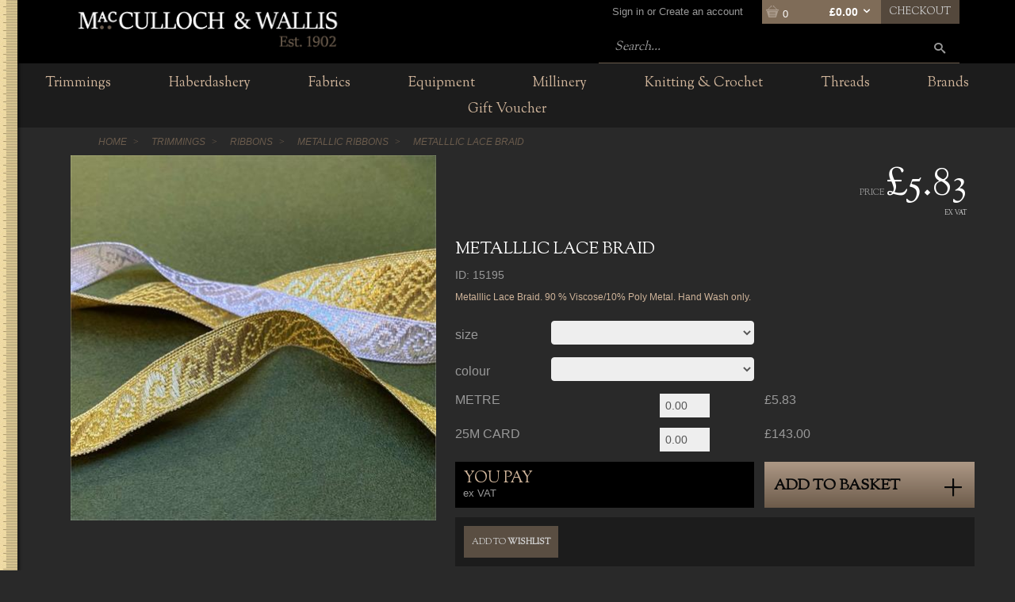

--- FILE ---
content_type: text/html; charset=utf-8
request_url: https://www.macculloch-wallis.co.uk/p/15195/metallic-ribbons/mw/metalllic-lace-braid
body_size: 17074
content:
<!DOCTYPE html>
<html>
<head>
    <script type="text/javascript">
        "use strict";
        (function () { var method; var noop = function () { }; var methods = ['assert', 'clear', 'count', 'debug', 'dir', 'dirxml', 'error', 'exception', 'group', 'groupCollapsed', 'groupEnd', 'info', 'log', 'markTimeline', 'profile', 'profileEnd', 'table', 'time', 'timeEnd', 'timeStamp', 'trace', 'warn']; var length = methods.length; var console = (window.console = window.console || {}); while (length--) { method = methods[length]; if (!console[method]) { console[method] = noop; } } }());
        var solaConfig = {
            minPasswordLength: 7,
            cdnPath: 'https://d3hv0iapr9wffe.cloudfront.net/7/1',
			myURL: window.location.pathname,
			apiRoot: '/ajax/',
			root: '/',
			raygunApiKey: 'k0HHMDRZ7CIlb6e4xcK4tQ=='
		};
        if (solaConfig.cdnPath.slice(-1) === '/') { solaConfig.cdnPath = solaConfig.cdnPath.slice(0, -1); }
    </script>
    <meta charset="utf-8" />
    <meta name="viewport" content="width=device-width, initial-scale=1.0" />
    <title>Metalllic Lace Braid</title>
    <meta name="description" content="Metalllic Lace Braid" />
    <meta name="keywords" content="Metalllic Lace Braid" />
    <meta name="author" content="Sparkstone Ecommerce CMS" />
    <meta name="robots" content="follow" />
    <link rel="canonical" href="https://www.macculloch-wallis.co.uk/p/15195/metallic-ribbons/mw/metalllic-lace-braid" />
    
    
    <meta property="og:site_name" content="MacCulloch & Wallis">

    <meta property="og:title" content="Metalllic Lace Braid" />
    <meta property="og:url" content="https://www.macculloch-wallis.co.uk/p/15195/metallic-ribbons/mw/metalllic-lace-braid" />
    <meta property="og:description" content="Metalllic Lace Braid" />
    <meta property="og:image" content="https://d3hv0iapr9wffe.cloudfront.net/7/1/images/catalog/i/l_9904-15195.jpg" />

    
    
    
    <meta name="google-site-verification" content="stySd7oSbbGCioAkhjUzg9wBB9LSxHl_G219wkkcpsw" /><meta name="msvalidate.01" content="CCDDDE89934F5EBF254038BC36984606" />
    
    
<link rel="stylesheet" type="text/css" media="screen" href="https://d3hv0iapr9wffe.cloudfront.net/7/1/css/dynamic.css?v=1-20130904170127" />
<link rel="stylesheet" type="text/css" media="screen" href="https://d3hv0iapr9wffe.cloudfront.net/7/1/css/jquery.modal.min.css?v=1" />
<link rel="stylesheet" type="text/css" media="screen" href="https://d3hv0iapr9wffe.cloudfront.net/7/1/css/easy-autocomplete.css?v=1" />
<link rel="stylesheet" type="text/css" media="screen" href="https://d3hv0iapr9wffe.cloudfront.net/7/1/css/easy-autocomplete.themes.css?v=1" />
<link rel="stylesheet" type="text/css" media="screen" href="https://d3hv0iapr9wffe.cloudfront.net/7/1/css/competition.css?v=1-20130418135938" />
<link rel="stylesheet" type="text/css" media="screen" href="https://d3hv0iapr9wffe.cloudfront.net/7/1/css/popup.css?v=1-20140211161613" />
<link rel="stylesheet" type="text/css" media="screen" href="https://d3hv0iapr9wffe.cloudfront.net/7/1/css/jquery-ui.css?v=1-20130320234412" />
<link rel="stylesheet" type="text/css" media="screen" href="https://d3hv0iapr9wffe.cloudfront.net/7/1/css/jquery.qty.css?v=1-20130903145031" />
<link rel="stylesheet" type="text/css" media="screen" href="https://d3hv0iapr9wffe.cloudfront.net/7/1/css/common.css?v=1-20250211144450" />
<!--[if (lt IE 9)]><link rel="stylesheet" type="text/css" media="screen" href="https://d3hv0iapr9wffe.cloudfront.net/7/1/css/fixes/ie8.css?v=1-20140312150606" /><![endif]-->


    <link rel="apple-touch-icon-precomposed" sizes="144x144" href="https://d3hv0iapr9wffe.cloudfront.net/7/1/images/ico/apple-touch-icon-144-precomposed.png">
    <link rel="apple-touch-icon-precomposed" sizes="114x114" href="https://d3hv0iapr9wffe.cloudfront.net/7/1/images/ico/apple-touch-icon-114-precomposed.png">
    <link rel="apple-touch-icon-precomposed" sizes="72x72" href="https://d3hv0iapr9wffe.cloudfront.net/7/1/images/ico/apple-touch-icon-72-precomposed.png">
    <link rel="apple-touch-icon-precomposed" href="https://d3hv0iapr9wffe.cloudfront.net/7/1/images/ico/apple-touch-icon-57-precomposed.png">
    <link rel="shortcut icon" type="image/x-icon" href="https://d3hv0iapr9wffe.cloudfront.net/7/1/images/ico/favicon.png">

    <script type="text/javascript" src="https://code.jquery.com/jquery-1.11.3.min.js"></script>
    
    
    
<script type="text/javascript" src="https://d3hv0iapr9wffe.cloudfront.net/7/1/js/jquery-1.10.2.min.js?v=1-20121129134035"></script>
<script type="text/javascript" src="https://d3hv0iapr9wffe.cloudfront.net/7/1/js/min/knockout.min.js?v=1-20140513163340"></script>
<script type="text/javascript" src="https://d3hv0iapr9wffe.cloudfront.net/7/1/js/knockout.validation.js?v=1-20250214101458"></script>
<script type="text/javascript" src="https://d3hv0iapr9wffe.cloudfront.net/7/1/js/knockout-ValidatedViewModel.min.js?v=1-20131119115409"></script>
<script type="text/javascript" src="https://d3hv0iapr9wffe.cloudfront.net/7/1/js/jquery.modal.min.js?v=1"></script>
<script type="text/javascript" src="https://d3hv0iapr9wffe.cloudfront.net/7/1/js/jquery.easy-autocomplete.min.js?v=1"></script>
<script type="text/javascript" src="https://d3hv0iapr9wffe.cloudfront.net/7/1/js/jquery-ui.min.js?v=1-20130224120535"></script>
<script type="text/javascript" src="https://d3hv0iapr9wffe.cloudfront.net/7/1/js/app/global.js?v=1-20140606091500"></script>
<!--[if ( IE 9)]><script type="text/javascript" src="https://d3hv0iapr9wffe.cloudfront.net/7/1/js/modernizr.custom.14074.js?v=1-20130224120234"></script><![endif]-->
<script type="text/javascript" src="https://d3hv0iapr9wffe.cloudfront.net/7/1/js/knockout-3.0.0.min.js?v=1-20131119114638"></script>
<script type="text/javascript" src="https://d3hv0iapr9wffe.cloudfront.net/7/1/js/knockout.mapping-latest.min.js?v=1-20131119115311"></script>
<script type="text/javascript" src="https://d3hv0iapr9wffe.cloudfront.net/7/1/js/knockout.validation.js?v=1-20250214101458"></script>
<script type="text/javascript" src="https://d3hv0iapr9wffe.cloudfront.net/7/1/js/knockout-postbox.min.js?v=1-20131126114037"></script>
<script type="text/javascript" src="https://d3hv0iapr9wffe.cloudfront.net/7/1/js/knockout-projections.min.js?v=1-20131218125553"></script>

    <script> if (!isInFrame()) { 
(function(i,s,o,g,r,a,m){i['GoogleAnalyticsObject']=r;i[r]=i[r]||function(){
(i[r].q=i[r].q||[]).push(arguments)},i[r].l=1*new Date();a=s.createElement(o),
m=s.getElementsByTagName(o)[0];a.async=1;a.src=g;m.parentNode.insertBefore(a,m)
})(window,document,'script','//www.google-analytics.com/analytics.js','ga');
ga('create','UA-64303449-2','auto');
ga('send','pageview');
  } </script>

    

    <script src="/js/app/globalV2.js" type="text/javascript"></script>
    <link rel="stylesheet" type="text/css" href="/resources/css/customCSS.css" />

</head>
<body  >
    <script>dataLayer = [{'pageCategory': 'ProductPage', 'paymentMethod': '', 'visitorType': 'high-value' }]</script><noscript><iframe src='//www.googletagmanager.com/ns.html?id=GTM-N7MGGJC'
height='0' width='0' style='display:none;visibility:hidden'></iframe></noscript>
<script>(function(w,d,s,l,i){w[l]=w[l]||[];w[l].push({'gtm.start':
new Date().getTime(),event:'gtm.js'});var f=d.getElementsByTagName(s)[0],
j=d.createElement(s),dl=l!='dataLayer'?'&l='+l:'';j.async=true;j.src=
'//www.googletagmanager.com/gtm.js?id='+i+dl;f.parentNode.insertBefore(j,f);
})(window,document,'script','dataLayer','GTM-N7MGGJC');</script>

    <form id="sparkstone">
        <input type="hidden" id="pagehistory">
        <input type="hidden" id="pageRequestId" value="17588278" />
        <input type="hidden" id="signature" value="579869" />
        <input type="hidden" id="cdn" value="https://d3hv0iapr9wffe.cloudfront.net/7/1" />
        <input type="hidden" id="catalogTypeID" value="Product" />
        <input type="hidden" id="catalogID" value="15195" />
    </form>
    <div class="bg clearfix" id="backgroundScene"><script>
	if (window.self === window.top) {
	//console.log("This page is not in an iframe");
	} else {
	//console.log("This page is in an iframe");
	}
	
	if (document.referrer.indexOf('macculloch-wallis.co.uk') === -1) {
	//window.location.href = 'https://www.macculloch.com/';//1
	}
</script>

<header>
    <div class="container sdbmw">
        <div class="row-fluid">
            <div class="fixedlogo" style="max-width:50%; margin:0 25%;">
                <a class="logo" href="/"><span>MacCulloch &amp; Wallis</span></a>
            </div>
            <div class="span3 logoWrapper">
                <a class="logo" href="/"><span>MacCulloch &amp Wallis</span></a>
            </div>
            <div class="span9 floatr">
                <div class="row-fluid">
                    <ul class="topNav floatr">
<li class="account-link">
<a href="/account-login">
    <span class="">
        Sign in or Create an account
    </span>
</a>
</li>	
<li class="miniBasket" id="sscMBC" rel="18">
    <section>
        <div class="floatl">
            <div class="notification view_mb">
                <span aria-hidden="true" class="icon-basket"></span>
                <span class="items desk">0</span>
                <div class="total desk">&pound;0.00<a href="javascript:;" class="icon-arrow-down-3"></a>
                </div>
            </div>
            <div class="mb_panel slide_content" id="miniBasket">
				<div class="scrollerbox" style="
					max-height: 400px;
					overflow-y: scroll;
					">
                <ul class="product_list">
                    
<li style="width:100%">
    <ul>
        <li>
            <h4 class="productname">Sorry, there are no items in your basket</h4>
        </li>
    </ul>
</li>

 



                </ul>
					</div>
                
            </div>
        </div>
        <div class="checkout-link desk floatl">
            <a class="checkout btn" href="/checkout-process">Checkout</a>
        </div>
    </section>
</li>
	</ul>
                </div>
                <div class="row-fluid searchNumber">
                    <div class="floatr search"><form action="javascript:;" class="quickSearchForm" method="post" onsubmit="searchSubmit();">
    <input id="keyword" name="search" placeholder="Search..." type="text" value="">
        <button class="icon-search" onclick="$('.quickSearchForm').submit();" title="click here to submit your search"></button>
        <input id="defaultSearch" type="hidden" value="Search..."></form>	</div>
                </div>
            </div>
        </div>
    </div>
</header>


</div>
<nav class="megamenuContainer container" id="Nav1">
    <div class="menu-btn btn mob swatch3">
        <span class="icon-menu base"></span>
        <ul class="floatr topnav mobAccLogout">
<li class="account-link">
<a href="/account-login">
    <span class="">
        Sign in or Create an account
    </span>
</a>
</li>
        </ul>
    </div>
    <div class="mobile-scoll">
        <div class="level1">
            <nav style="margin-bottom:0px !important;">
                <div class="search"><form action="javascript:;" id="quickSearchForm2" class="quickSearchForm" method="post" onsubmit="searchSubmit(1);"><!--index of 2nd search set to '1' -->
    <input id="keyword2" name="search" placeholder="Search..." type="text" value="">
	<input id="altSearch" type="hidden" value="1">	
        <button class="icon-search" onclick="document.getElementById('quickSearchForm2').submit();" title="click here to submit your search"></button>
        <input id="defaultSearch" type="hidden" value="Search..."></form></div>
                <ul class="productNav" itemscope itemtype="http://schema.org/SiteNavigationElement">
                    
<li class=" mstest" id="">
<a  data-menu="headerMegaMenu_megamenu_1" href="/c/715/trimmings" itemprop="url" target="_top" title="Trimmings"><span itemprop="name">Trimmings</span></a>
</li>

<li class=" mstest" id="">
<a  data-menu="headerMegaMenu_megamenu_3" href="/c/717/haberdashery" itemprop="url" target="_top" title="Haberdashery"><span itemprop="name">Haberdashery</span></a>
</li>

<li class=" mstest" id="">
<a  data-menu="headerMegaMenu_megamenu_4" href="/c/718/fabrics" itemprop="url" target="_top" title="Fabrics"><span itemprop="name">Fabrics</span></a>
</li>

<li class=" mstest" id="">
<a  data-menu="headerMegaMenu_megamenu_5" href="/c/719/equipment" itemprop="url" target="_top" title="Equipment"><span itemprop="name">Equipment</span></a>
</li>

<li class=" mstest" id="">
<a  data-menu="headerMegaMenu_megamenu_6" href="/c/720/millinery" itemprop="url" target="_top" title="Millinery"><span itemprop="name">Millinery</span></a>
</li>

<li class="  mstest" id="">
<a  data-menu="headerMegaMenu_megamenu_7" href="/c/169/knitting-crochet" itemprop="url" target="_top" title="Knitting &amp; Crochet"><span itemprop="name">Knitting &amp; Crochet</span></a>
</li>

<li class="  mstest" id="">
<a  data-menu="headerMegaMenu_megamenu_2" href="/c/716/threads-yarns" itemprop="url" target="_top" title="Threads &amp; Yarns"><span itemprop="name">Threads</span></a>
</li>

<li class=" mstest" id="">
<a  data-menu="headerMegaMenu_megamenu_8" href="/c/71/brands" itemprop="url" target="_top" title="Brands"><span itemprop="name">Brands</span></a>
</li>

<li class=" mstest" id="MenuGiftVoucher">
<a  data-menu="headerMegaMenu_megamenu_9" href="/gift-voucher" itemprop="url" target="_top" title="Gift Voucher"><span itemprop="name">Gift Voucher</span></a>
</li>

                </ul>
            </nav>
            <nav style="margin-bottom:0px !important;">
                <ul class="productNav extralinks" itemscope itemtype="http://schema.org/SiteNavigationElement">
                    <li><a href="/about-us">About us</a></li>
                    <li><a href="/contact-us">Contact</a></li>
                </ul>
            </nav>
            <nav>
                <ul class="productNav extralinks" itemscope itemtype="http://schema.org/SiteNavigationElement">
                    <li><a href="/terms-and-conditions">Terms & Privacy Policy</a></li>
                </ul>
            </nav>
        </div>
        <div class="menuPanels level2">
            <div class="mob back" style="display:none">
                <span class="nav-back navLink"><a href="#">Back</a></span>
            </span>
        </div>
    </div>
</div>
</nav>

<script>
    // Autocomplete init
                        	var options = {
                        	url: function(phrase) {
                        	if (phrase !== "") {
                        	return "/api/QuickSearch/?q=" + phrase + "&format=json";
                        	} else {
                        	//if doesn't support empty strings
                        	return "/api/QuickSearch/?q=empty&format=json";
                        	}
                        	},
                        
                        	getValue: "ProductName",
                        
                        	list: {
                        	match: {
                        	enabled: false
                        	}
                        	},
                        
                        	template: {
                        	type: "custom",
                        	method: function(value, item) {
                        	return "<a href='"+item.CanonicalURL+"'><span class='floatL'><img width='25px' height='25px' src='"+item.ImageURL+"'></span> " + item.Derived_stkcode + " | " + value+"</a>";
                        	}
                        	},
                        
                        	requestDelay: 300,
                        
                        	theme: "square"
                        	};
                        
                        	$("#keyword").easyAutocomplete(options);
                        	$("#keyword2").easyAutocomplete(options);
	
	
	//check if URL is active - for page controlled popups
							function UrlExists(url, cb){
							jQuery.ajax({
							url:      url,
							dataType: 'text',
							type:     'GET',
							complete:  function(xhr){
							if(typeof cb === 'function')
							cb.apply(this, [xhr.status]);
							}
							});
							}
</script>

<style>
	.homep .row-fluid.deskGrid13across{
	display: flex;
	justify-items: center;
	align-items: center;
	}
	
	.homep .row-fluid.deskGrid13across  img {
	width: 100%;

	}
	
	.homep .row-fluid.deskGrid13across h3 {
	color: #a69786;
	font-family: 'Sorts Mill Goudy', serif;
	text-transform: inherit;
	line-height: initial;
	font-size: 22px;
	}
	
	.homep .row-fluid.deskGrid13across [class*="span"] {    text-align: center; 	padding: 20px;}
	.homep .row-fluid.deskGrid13across .span8{background-color: #000;
	border-radius: 0px;
	border: solid 2px #7f6c58;
	}
	
	.homep .row-fluid.deskGrid1across {display:grid;}
	
	.homep .row-fluid.deskGrid1across [class*="span"] {padding-top: 60px; display:block;}
	
	.homep .titleBlock img {
	display:inline;
	}
	
	.homep .hpbutton{
	text-align: right;
	margin-top:10px;
	}
	
	@media (max-width: 767px) {
	.hoverImg {	
	min-height: 50vw;
	display: block;
	}
	.hoverImg img{
	min-height: 50vw;
	object-fit: cover;
	}
	
	
	.homep .row-fluid.deskGrid1across [class*="span"] {
	padding-top: 20px;
	}
	
	.homep .row-fluid.deskGrid13across{
	display: grid;
	grid-template-columns: 1fr;
	grid-template-rows: auto auto;
	justify-items: center;
	align-items: center;
	margin-bottom: 2em;
	}
	
	.homep .row-fluid.deskGrid13across img {
	width: 54%;
	padding: 0vw;
	margin-left: auto;
	margin-right: auto;
	object-fit: contain;
	}
	
	.homep .row-fluid.deskGrid13across h3 {
	color: #a69786;
	font-family: 'Sorts Mill Goudy', serif;
	text-transform: inherit;
	line-height: initial;
	font-size: 15px;
	}
	
	

	#mainBody {
	padding: 20px 10px 30px 10px !important;
	}

	.row-fluid:before, .row-fluid:after {
	display: none;
	}
	
	ul.tree, ul.navTree {
	margin: 0;
	padding: 0;
	display: grid !important;
	grid-template-columns: 1fr 1fr;
	grid-gap: 2vw;
	}
	
	ul.tree li, ul.navTree li 
	{
	padding:0px;
	margin-bottom: 0px;
	}
	
	.result_filters ul li {
	list-style: none;
	max-width: 100% !important;
	}
	
	.tree a {
	height: auto;
	min-width: 100%;
	max-width: 100%;
	}
	
	.product ul.breadcrumbs li {
	padding: 0px;
	}
	
	section#breadcrumbs ul.breadcrumbs {
	margin: 0;
	padding: 10px 0 10px 0;
	}
	
	
	#breadcrumbs {
	max-width: 100%;
	margin-bottom: 10px !important;
	width: 100% !important;
	}
	
	.search-results-container .product.summary {
	max-width: 100%;
	}
	
	#sscProductArray .grid_3 {
	display: grid;
	grid-gap: 2vw;
	grid-template-columns: 1fr 1fr;
	}
	
	#sscProductArray .grid_3 .product.summary {
	min-height: auto;
	}
	
	#sscSortView .result_sort{
	padding-top: 10px;
	}
	
	.result_filters .category_tree {
	margin-bottom: 1em;
	margin-top: 1em;
	}
	
	.result_filters {
	margin-top: 0;
	}
	
	h1.category_title{
	/*margin-top: 0px !important;*/
	}
	
	.easy-autocomplete.eac-square ul {
	text-align: left;
	}
	
	.easy-autocomplete.eac-square img{margin-right: 8px;}	
	
	.youpaybox{
	display: grid;
	grid-template-columns: auto auto;
	}
	
	.shareBox span {
	padding-top: 0px;
	top: 0px;
	}
	
	#mainBody .container.koContainer{
	padding: 15px;
	}
	
	.mb_panel .product_qty input[type="number"] {
	width: 100%;
	}
	
	}
	
	.hours-container {
	display: flex;
	flex-wrap: wrap;
	justify-content: space-between;
	}
	.hours-item {
	width: 48%;
	}
	.hours-item:nth-child(odd) {
	text-align: right;
	}
	.hours-item:nth-child(even) {
	text-align: left;
	}
	@media (max-width: 768px) {
	.hours-item {
	width: 100%;
	text-align: center !important;
	}
	}
	@font-face {
	font-family: 'wash care';
	src: url('https://s3-eu-west-1.amazonaws.com/sparkstone.content.mw.7/7/1/fonts/wash_care.ttf') format('truetype');
	}


</style>

    <div class="productelement">
<script>
//	$(function() {
	
//	gtag("event", "view_item", {
//	currency: "GBP",
//	value: 7,
//	items: [
//	{
//	item_id: "15195",
//	item_name: "Metalllic Lace Braid"
//	}
//	]
//	});
	
//	});
</script>		
	<section id="mainBody">
    <div class="container product detail 7">
        <div class="row-fluid">
            
<section class="container" id="breadcrumbs">
    <ul class="breadcrumbs" itemscope itemtype="http://schema.org/BreadcrumbList">
        
<li class="home" itemprop="itemListElement" itemscope itemtype="http://schema.org/ListItem">
    <a itemprop="item" href="/" class="home"><span itemprop="name">Home</span></a>
    <meta itemprop="position" content="1" />
</li>

<li class="" itemprop="itemListElement" itemscope itemtype="http://schema.org/ListItem">
    <a itemprop="item" href="/c/715/trimmings" class=""><span itemprop="name">Trimmings</span></a>
    <meta itemprop="position" content="2" />
</li>

<li class="" itemprop="itemListElement" itemscope itemtype="http://schema.org/ListItem">
    <a itemprop="item" href="/c/745/ribbons" class=""><span itemprop="name">Ribbons</span></a>
    <meta itemprop="position" content="3" />
</li>

<li class="" itemprop="itemListElement" itemscope itemtype="http://schema.org/ListItem">
    <a itemprop="item" href="/c/932/metallic-ribbons" class=""><span itemprop="name">Metallic Ribbons</span></a>
    <meta itemprop="position" content="4" />
</li>

<li class="here">Metalllic Lace Braid</li>

    </ul>
</section>

        </div>
        <div class="row-fluid nomargin" itemscope itemtype="https://schema.org/Product">
            <div class="span5">
                <div class="mediaPanel row-fluid">
                    <div class="prodImg-main">
                        <div class="promoIcon"></div>
                        <a id="productImage_0" href="https://d3hv0iapr9wffe.cloudfront.net/7/1/images/catalog/i/xl_9904-15195.jpg" rel="prettyPhoto[product]" title="Metalllic Lace Braid Image 1">
                           <img class="prodImg" src="https://d3hv0iapr9wffe.cloudfront.net/7/1/images/catalog/i/l_9904-15195.jpg" alt="Metalllic Lace Braid Image 1" width="300" height="300">
                     </a>
                    </div>
                    <div class="prodImg-thumbs">
                        
                    </div>
                </div>
            </div>
            <div class="span7 @CLASSOUTER @CLASSPICKER">
                <div class="floatr">
					<div itemprop="brand" itemscope="" itemtype="https://schema.org/Brand" style="display:none;">
					<meta itemprop="name" content="MW">
					</div>
                    <div class="floatr prodOffer marTB headerPrice" itemprop="offers" itemscope="" itemtype="https://schema.org/Offer">
						<span class="prodPrice"><span class="small">price&nbsp;</span><span id="pexc_47675" class="priceTxt">&pound;5.83</span></span>
                        <span class="prodExcVAT">ex VAT</span>
						<meta itemprop="priceCurrency" content="GBP">
						<meta itemprop="url" content="https://www.macculloch-wallis.co.uk/p/15195">
						<meta itemprop="price" content="5.83">
						<meta itemprop="sku" content="15195" />
                    </div>
					<div class="floatl marTB">
						<ul class="QBtable" style="display: block;"></ul>
					</div>
                </div>
                <h1 class="" itemprop="name">Metalllic Lace Braid</h1>
                <p class="stockcode">ID: 15195</p>
                <div class="content">
                    Metalllic Lace Braid. 90 % Viscose/10% Poly Metal. Hand Wash only. 
                </div>
                <div class="prodWidth blackbox mb hide"></div>
                <div class="prodinputs">
                    <div class="colourWarning"></div>
                    <div class="promatrix"><div class="row-fluid matrix row-colour">
    <div class="span7 altselect">
        <div><form name="matrixform"><input type="hidden" id="id_47675" name="id_47675" value="15195" /><input type="hidden" id="AxisCount_47675" name="AxisCount_47675" value="2" /> <div class="matrixOptionGroupContainer container1_47675"><div class="matrixContainer">size</div><input type="hidden" id="name1_47675" name="name1_47675" value="size" />
<input type="hidden" id="axis1_47675" name="axis1_47675" value="55536" />
<input type="hidden" id="type1_47675" name="type1_47675" value="N" />
<input type="hidden" id="value1_47675" name="value1_47675" value="" />
<input type="hidden" id="selectedname1_47675" name="selectedname1_47675" value="" />
<select id="Matrix1_47675" name="Matrix1_47675" onchange="selectionsChanged('1_47675','')"; required><option id="Matrix1-0" value="0"></option><option id="Matrix1_47675-77871" value="77871"  class="">15mm</option><option id="Matrix1_47675-77872" value="77872"  class="">30mm</option></select>
</div><div class="matrixOptionGroupContainer container2_47675"><div class="matrixContainer">colour</div><input type="hidden" id="name2_47675" name="name2_47675" value="colour" />
<input type="hidden" id="axis2_47675" name="axis2_47675" value="55537" />
<input type="hidden" id="type2_47675" name="type2_47675" value="N" />
<input type="hidden" id="value2_47675" name="value2_47675" value="" />
<input type="hidden" id="selectedname2_47675" name="selectedname2_47675" value="" />
<select id="Matrix2_47675" name="Matrix2_47675" onchange="selectionsChanged('2_47675','')"; required><option id="Matrix2-0" value="0"></option></select>
</div></form></div>
    </div>
    <div class="span5 colourPickerWrapper"></div>
    <script>
        var dbColoursArray = [];
                                
                                $(document).ready(function () {
                                    if ($(".colourPickerLink")) {
                                        CheckLoadArray();
                                    }
                                });
                                function CheckLoadArray() {
                                    if (dbColoursArray) {
                                        fillColourPicker(dbColoursArray);
                                    } else {
                                        setTimeout(CheckLoadArray, 50);//wait 50 millisecnds then recheck
                                        return;
                                    }
                                
                                }
    </script>
</div></div>
                    <div class="prodouters"><div class="row-fluid OuterContainer row-quantity" rel="18960">
    <div class="span6">
        <div class="floatl"><div class="OuterName">METRE</div></div>
        <div class="floatr"><div class="OuterQty"><input type="number" name="Qty" id="Qty18960" value="0.00" action="add" min="0" max="100" data-old-qty="0" data-minorder-qty="0" step="1" data-qty-in-basket="0.000000" data-bpid="0" title="current quantity" class="floatR" /></div></div>
    </div>
    <div class="offset1"></div>
    <div class="span5 floatr"><div class="OuterPrice">£5.83</div>
    <div class="OuterSize hide">1.000000</div>
        
    </div>
</div><input type="hidden" id="outerPrice_18960" name="outerPrice_18960" value="5.8300" /><input type="hidden" id="outerSize_18960" name="outerSize_18960" value="1.000000" /><input type="hidden" id="outerName_18960" name="outerName_18960" value="METRE" /><div class="row-fluid OuterContainer row-quantity" rel="18961">
    <div class="span6">
        <div class="floatl"><div class="OuterName">25M CARD</div></div>
        <div class="floatr"><div class="OuterQty"><input type="number" name="Qty" id="Qty18961" value="0.00" action="add" min="0" max="100" data-old-qty="0" data-minorder-qty="0" step="1" data-qty-in-basket="0.000000" data-bpid="0" title="current quantity" class="floatR" /></div></div>
    </div>
    <div class="offset1"></div>
    <div class="span5 floatr"><div class="OuterPrice">£143.00</div>
    <div class="OuterSize hide">25.000000</div>
        
    </div>
</div><input type="hidden" id="outerPrice_18961" name="outerPrice_18961" value="143.0000" /><input type="hidden" id="outerSize_18961" name="outerSize_18961" value="25.000000" /><input type="hidden" id="outerName_18961" name="outerName_18961" value="25M CARD" />
                    </div>
                </div>
                <!--@ SPECIALOFFER[105:100]-->
                <form action="javascript:;" data-type="ProductDetails" data-validate="true" id="ProductDetails" method="post" name="ProductDetails" rel="47675">
					<div class="mt mb notifyInStockLink hide"></div>
                    <div class="row-fluid addtobasket-bar">
                        <div class="quantitySelector span12 mb">
                            <div class="unitName"></div>
                        </div>
                        <div class="span7 productStock nomargin">
                            <div class="youpaybox">
                                <div class="span8"><h3>You pay</h3><div class="small" style="margin-top: -7px;">ex&nbsp;VAT</div></div>
                                <div class="span4" id="PriceYouPay"></div>
                            </div>
                        </div>
                        <div class="span5 nomargin productBuy" onclick="checkColourstatus();">
                            <a href="javascript:;" title="Add to basket" class="large btn add_to_basket" onclick="$('#isApplyFinance_47675').val('false');$('#isSubscribe_47675').val('false');$(this).closest('form').submit();"><span>Add to basket</span></a>
                        </div>
                    </div>
                    <input id="hasRollWidth" name="hasRollWidth" type="hidden" value="">
                        <input type="hidden" id="Qty47675" name="HdnQty" value="0.000000" data-minorder-qty='1' action='add'/>
<input type="hidden" id="hasSupplementaryData_47675" name="hasSupplementaryData_47675" value="False" />
<input type="hidden" id="stockcode_47675" name="stockcode_47675" value="15195" />
<input type="hidden" id="isMatrix_47675" name="isMatrix_47675" value="True" />
<input type="hidden" id="isAssembly_47675" name="isAssembly_47675" value="False" />
<input type="hidden" id="isSuper_47675" name="isSuper_47675" value="False" />
<input type="hidden" id="inSuper_47675" name="inSuper_47675" value="False" />
<input type="hidden" id="hasOuters_47675" name="hasOuters_47675" value="True" />
<input type="hidden" id="isMiniBasket_47675" name="isMiniBasket_47675" value="true" />
<input type="hidden" id="axisCount_47675" name="axisCount_47675" value="2" />
<input type="hidden" id="allowOOSPurchase_47675" name="allowOOSPurchase_47675" value="true" />
<input type="hidden" id="allowOOSEmail_47675" name="allowOOSEmail_47675" value="true" />
<input type="hidden" id="isProductStamp_47675" name="isProductStamp_47675" value="false" />
<input type="hidden" id="isSubscribe_47675" name="isSubscribe_47675" value="false" />
<input type="hidden" id="isApplyFinance_47675" name="isApplyFinance_47675" value="false" />
<input type="hidden" id="subscribeDiscount_47675" name="subscribeDiscount_47675" value="0.000000" />
<input type="hidden" id="subscribeRepetitions_47675" name="subscribeRepetitions_47675" value="0" />
<input type="hidden" id="subscribeQuantity47675" name="subscribeQuantity47675" value="1" />
<input type="hidden" id="subscribeFrequency_47675" name="subscribeFrequency_47675" value="N" />
<input type="hidden" id="overrideCustomerGridList_47675" name="overrideCustomerGridList_47675" value="false" />
<input type="hidden" id="canAddToBasket_47675" name="canAddToBasket_47675" value="true" />
<input type="hidden" id="data-stock-qty" name="qisp" value="236" />
<input type="hidden" id="onOrder" name="preo" value="0" />
<input type="hidden" id="preOrder" name="preo" value="False" />
<input type="hidden" id="preOrderMsg" name="preo" value="" />
<input type="hidden" id="leadtimeMessage" name="ltm" value="<span>In Stock</Span>" />
<input type="hidden" id="leadtimedAYS" name="ltD" value="30" />
<input type="hidden" id="avail" name="av" value="True" />
<input type="hidden" id="isSNT" name="isSNT" value="False" />
<input type="hidden" id="isTailored" name="isTailored" value="False" />
<input type="hidden" id="RequiresBundleWizard" name="RequiresBundleWizard" value="False" />
<input type="hidden" id="BundleBasketProductID" name="BundleBasketProductID" value="0" />
<input type="hidden" id="validateCallback47675" name="validateCallback" value="47675,false," />

						
                    </form>
                    <div class="row-fluid prodShare mb mt">
                         <!--<div class="span5 nomargin shareBox">
                           <span class="floatl">Share this</span>
                            <ul class="social-links">
                                <li>
                                    <a class="icon-jd-facebook" href="https://www.facebook.com/sharer/sharer.php?u=https://www.macculloch-wallis.co.uk/p/15195/metallic-ribbons/mw/metalllic-lace-braid" target="_blank" title="Share this on Facebook"></a>
                                </li>
                                <li>
                                    <a class="icon-jd-twitter" href="https://twitter.com/home?status=I%20just%20found%20an%20awesome%20product%20at%20MacCulloch%20%26%20Wallis:%20https://www.macculloch-wallis.co.uk/p/15195/metallic-ribbons/mw/metalllic-lace-braid" target="_blank" title="Share this on Twitter"></a>
                                </li>
                            </ul>
                        </div>-->
						<div class="span10 nomargin shareBox" >
							<div class="floatl wishlist notInWishlist">
								<div id="wishAdd"   class="floatl wishlist"><a href="/popup/wishlist-add/15195/" title="Add to Favourites" class="btn " rel="modal:open"><span>Add to <strong>Wishlist</strong></span></a></div>
								<div id="wishStatus" style='display: none' class="floatl wishlist"><a href="/popup/wishlist-add/15195/" title="Add to Favourites" class="btn add_to_msl" rel="popup"><span>Add to <strong>Wishlist</strong></span></a> <span><span id="wishlistStatus">not in wishlist</span></span></div>
							</div>
						</div>
                    </div>
                </div>
            </div>
        </div>
    </section>
    <div class="productelement" style="padding-bottom:30px; margin-bottom:20px;">
        <div class="container">
            <section class="alsobought desk">
                <section class="component"><!--[Customers also bought plugin]-->
                    
<header class="marB">
    <h3>Customers also bought...</h3>
</header>
<section class="group grid_4 row-fluid">
    
<div class="span3">
    <article class="product thumb clearfix" itemscope="" itemtype="http://schema.org/Product">
        <div class="row-fluid" style="padding:5px; background:#1c1c1c;">
            <table border="0" cellpadding="0" cellspacing="0" width="100%">
                <tr>
                    <td class="span7">
                        
                        <div class="prodName" itemprop="name" style="word-wrap: break-word;">Mokuba No.2600 Velvet Ribbon</div>
						<div itemprop="brand" itemscope="" itemtype="https://schema.org/Brand" style="display:none;">
							<meta itemprop="name" content="Mokuba">
						</div>
                        <div class="prodOffer" itemprop="offers" itemscope="" itemtype="http://schema.org/Offer">
                            <span class="prodPrice"><span class="strike"><span class="small">price&nbsp;</span><span id="pexc_47676" class="priceTxt">&pound;9.40</span></span></span>
							<meta itemprop="description"content="Mokuba No.2600 Velvet Ribbon">
							<meta itemprop="url" content="/p/6504/velvet-ribbons/mokuba/mokuba-no2600-velvet-ribbon">
							<meta itemprop="availability" content="In Stock">
							<meta itemprop="priceCurrency" content="GBP">
							<meta itemprop="price" content="9.4">
                        </div>
                        <a class="btn more_info" href="/p/6504/velvet-ribbons/mokuba/mokuba-no2600-velvet-ribbon" title="More info">See&nbsp;Product</a>
                    </td>
                    <td class="span5" valign="bottom">
                        <a class="setScroll" href="/p/6504/velvet-ribbons/mokuba/mokuba-no2600-velvet-ribbon" itemprop="url" title="Mokuba No.2600 Velvet Ribbon">
                            <img alt="Mokuba No.2600 Velvet Ribbon thumbnail" class="prodImg floatr" id="stampImage_47676" itemprop="image" src="https://d3hv0iapr9wffe.cloudfront.net/7/1/images/catalog/i/m_32385-6504.jpg"></a>
                        </td>
                    </tr>
                </table>
            </div>
        </article>
    </div>
    

<div class="span3">
    <article class="product thumb clearfix" itemscope="" itemtype="http://schema.org/Product">
        <div class="row-fluid" style="padding:5px; background:#1c1c1c;">
            <table border="0" cellpadding="0" cellspacing="0" width="100%">
                <tr>
                    <td class="span7">
                        
                        <div class="prodName" itemprop="name" style="word-wrap: break-word;">Bremsilk Cupro Lining</div>
						<div itemprop="brand" itemscope="" itemtype="https://schema.org/Brand" style="display:none;">
							<meta itemprop="name" content="MW">
						</div>
                        <div class="prodOffer" itemprop="offers" itemscope="" itemtype="http://schema.org/Offer">
                            <span class="prodPrice"><span class="strike"><span class="small">price&nbsp;</span><span id="pexc_47677" class="priceTxt">&pound;9.17</span></span></span>
							<meta itemprop="description"content="100% cupro bemberg lining, antistatic, breathes, much imitated premium quality.">
							<meta itemprop="url" content="/p/2130/linings/mw/bremsilk-cupro-lining">
							<meta itemprop="availability" content="In Stock">
							<meta itemprop="priceCurrency" content="GBP">
							<meta itemprop="price" content="9.17">
                        </div>
                        <a class="btn more_info" href="/p/2130/linings/mw/bremsilk-cupro-lining" title="More info">See&nbsp;Product</a>
                    </td>
                    <td class="span5" valign="bottom">
                        <a class="setScroll" href="/p/2130/linings/mw/bremsilk-cupro-lining" itemprop="url" title="Bremsilk Cupro Lining">
                            <img alt="Bremsilk Cupro Lining thumbnail" class="prodImg floatr" id="stampImage_47677" itemprop="image" src="https://d3hv0iapr9wffe.cloudfront.net/7/1/images/catalog/i/m_91-2130_l.jpg"></a>
                        </td>
                    </tr>
                </table>
            </div>
        </article>
    </div>
    

<div class="span3">
    <article class="product thumb clearfix" itemscope="" itemtype="http://schema.org/Product">
        <div class="row-fluid" style="padding:5px; background:#1c1c1c;">
            <table border="0" cellpadding="0" cellspacing="0" width="100%">
                <tr>
                    <td class="span7">
                        
                        <div class="prodName" itemprop="name" style="word-wrap: break-word;">Aluminium Chain</div>
						<div itemprop="brand" itemscope="" itemtype="https://schema.org/Brand" style="display:none;">
							<meta itemprop="name" content="MW">
						</div>
                        <div class="prodOffer" itemprop="offers" itemscope="" itemtype="http://schema.org/Offer">
                            <span class="prodPrice"><span class="strike"><span class="small">price&nbsp;</span><span id="pexc_47678" class="priceTxt">&pound;8.92</span></span></span>
							<meta itemprop="description"content="Aluminium Chain. Size 10mm.">
							<meta itemprop="url" content="/p/15247/chains/mw/aluminium-chain">
							<meta itemprop="availability" content="In Stock">
							<meta itemprop="priceCurrency" content="GBP">
							<meta itemprop="price" content="8.92">
                        </div>
                        <a class="btn more_info" href="/p/15247/chains/mw/aluminium-chain" title="More info">See&nbsp;Product</a>
                    </td>
                    <td class="span5" valign="bottom">
                        <a class="setScroll" href="/p/15247/chains/mw/aluminium-chain" itemprop="url" title="Aluminium Chain">
                            <img alt="Aluminium Chain thumbnail" class="prodImg floatr" id="stampImage_47678" itemprop="image" src="https://d3hv0iapr9wffe.cloudfront.net/7/1/images/catalog/i/m_30608-15247.jpg"></a>
                        </td>
                    </tr>
                </table>
            </div>
        </article>
    </div>
    

<div class="span3">
    <article class="product thumb clearfix" itemscope="" itemtype="http://schema.org/Product">
        <div class="row-fluid" style="padding:5px; background:#1c1c1c;">
            <table border="0" cellpadding="0" cellspacing="0" width="100%">
                <tr>
                    <td class="span7">
                        
                        <div class="prodName" itemprop="name" style="word-wrap: break-word;">Metallic Braid 8mm</div>
						<div itemprop="brand" itemscope="" itemtype="https://schema.org/Brand" style="display:none;">
							<meta itemprop="name" content="MW">
						</div>
                        <div class="prodOffer" itemprop="offers" itemscope="" itemtype="http://schema.org/Offer">
                            <span class="prodPrice"><span class="strike"><span class="small">price&nbsp;</span><span id="pexc_47679" class="priceTxt">&pound;4.55</span></span></span>
							<meta itemprop="description"content="Size 8mm. 90% Viscose/10% Aluminium.  Hand Wash only.">
							<meta itemprop="url" content="/p/9357-8/braids/mw/metallic-braid-8mm">
							<meta itemprop="availability" content="In Stock">
							<meta itemprop="priceCurrency" content="GBP">
							<meta itemprop="price" content="4.55">
                        </div>
                        <a class="btn more_info" href="/p/9357-8/braids/mw/metallic-braid-8mm" title="More info">See&nbsp;Product</a>
                    </td>
                    <td class="span5" valign="bottom">
                        <a class="setScroll" href="/p/9357-8/braids/mw/metallic-braid-8mm" itemprop="url" title="Metallic Braid 8mm">
                            <img alt="Metallic Braid 8mm thumbnail" class="prodImg floatr" id="stampImage_47679" itemprop="image" src="https://d3hv0iapr9wffe.cloudfront.net/7/1/images/catalog/i/m_9357-8_l.jpg"></a>
                        </td>
                    </tr>
                </table>
            </div>
        </article>
    </div>
    

</section>

                </section>
            </section>
        </div>
    </div>
<style>
.btn.add_to_msl{
	    color: #fff !important;
	}
.btn.add_to_msl:after{
		right: 3px;
		top: 1px;
	}
	
	.notifyInStockLink {
		position: relative;
		padding: 28px 0 30px 0;
		min-width: max-content;
		text-align: right;
	}
	
	#StockNotifyLink {
		border: #333333 1px solid;
		padding: 20px 5px 20px 46px;
		font-size: 10pt;
		font-weight: 700;
		border-radius: 5px;
		background-image: url(https://d3hv0iapr9wffe.cloudfront.net/7/1/images/icons/bell.svg);
		background-position: 9px center;
		background-repeat: no-repeat;
		background-attachment: scroll;
		background-size: 30px auto;
	}
	
</style>
<script>

	document.title = "MW - " + document.title + " – London, UK - MacCulloch & Wallis";
										
</script>
</div><footer class="container mt" id="footer">
    <div class="row-fluid">
        <article class="span2 footernav">
            <div class="row-fluid marB" style="padding-left:25px !important; padding-right:15px !important;">
                <div style="padding-bottom:20px;">
<nav style="background:none !important;">
    <ul>
        
<li>
    <a  data-menu="headerMegaMenu_megamenu_1" href="/c/715/trimmings" target="_top" title="Trimmings">Trimmings</a>
</li>

<li>
    <a  data-menu="headerMegaMenu_megamenu_3" href="/c/717/haberdashery" target="_top" title="Haberdashery">Haberdashery</a>
</li>

<li>
    <a  data-menu="headerMegaMenu_megamenu_4" href="/c/718/fabrics" target="_top" title="Fabrics">Fabrics</a>
</li>

<li>
    <a  data-menu="headerMegaMenu_megamenu_5" href="/c/719/equipment" target="_top" title="Equipment">Equipment</a>
</li>

<li>
    <a  data-menu="headerMegaMenu_megamenu_6" href="/c/720/millinery" target="_top" title="Millinery">Millinery</a>
</li>

<li>
    <a  data-menu="headerMegaMenu_megamenu_7" href="/c/169/knitting-crochet" target="_top" title="Knitting &amp; Crochet">Knitting &amp; Crochet</a>
</li>

<li>
    <a  data-menu="headerMegaMenu_megamenu_2" href="/c/716/threads-yarns" target="_top" title="Threads &amp; Yarns">Threads</a>
</li>

<li>
    <a  data-menu="headerMegaMenu_megamenu_8" href="/c/71/brands" target="_top" title="Brands">Brands</a>
</li>

<li>
    <a  data-menu="headerMegaMenu_megamenu_9" href="/gift-voucher" target="_top" title="Gift Voucher">Gift Voucher</a>
</li>

    </ul>
</nav>
</div>
                <a href="/about-us" style="padding-top:10px; border-top:1px dashed #666666;clear:both; position:relative;display:block; font-size:1em;">About us</a>
            </div>
        </article>
        <article class="span3 footerspacer"></article>
        <article class="span2 logo_stamp" style="margin-right:auto !important;"></article>
        <article class="row-fluid span5 telephonenum">
            <div class="floatr span9 tel desk social">
                <!--<a tel="javascript:;">-->
                    <a href="tel:+442076290311">
                    <span class="icon-uhb-icofont_telephone"></span>
                    020 7629 0311
                </a>
                <a class="socialicon instagram floatr" href="https://instagram.com/Maccullochw"></a>
                <!--<a class="socialicon pinterest floatr" href="https://www.pinterest.com/"></a>-->
                <a class="socialicon facebook floatr" href="https://www.facebook.com/MacCulloch.Wallis"></a>
                <!--<a class="socialicon twitter floatr" href="https://twitter.com/maccullochw"></a>-->
                <!--<a class="footer_follow" href="https://www.facebook.com/MacCulloch.Wallis" target="_blank">&nbsp;</a>-->
                <!--<a class="footer_follow" href="https://twitter.com/maccullochw" target="_blank">&nbsp;</a>-->
            </div>
            <div class="openinghours">
                <table border="0" cellpadding="0" cellspacing="0" class="floatr span9" style="line-height:22px;" width="100%">
                    <tr>
                        <td width="70%">Monday - Friday</td>
                        <td align="right" width="30%">10am - 6pm</td>
                    </tr>
                    <tr>
                        <td>Saturday</td>
                        <td align="right">10.30am - 5pm</td>
                    </tr>
                    <!--<tr>
                            <td colspan="2"></br><h5>Christmas and New Year Opening Hours:</h5>
							    <ul>
							        <li><strong>Mon 22nd, Tues 23rd &amp; Wed 24th:</strong> 10:30am - 5pm</li>
							        <li><strong>Thursday 25th &amp; Friday 26th:</strong> CLOSED</li>
							        <li><strong>Saturday 27th &amp; Sunday 28th:</strong> CLOSED</li>
							        <li><strong>Mon 29th, Tues 30th &amp; Wed 31st:</strong> 10:30am - 5pm</li>
							        <li><strong>Thursday 1st:</strong> CLOSED</li>
							        <li><strong>Friday 2nd:</strong> 10am - 6pm</li>
							    </ul></br>
							</td>
                		</tr>-->
                <tr>
                    <td colspan="2"></br>We are based in Central London, UK, but also ship worldwide!</br>
            </td>
        </tr>
        <tr>
            <td colspan="2"></br>Closed bank holidays and Easter Saturday</td>
    </tr>
    <tr>
        <td colspan="2">
            <div class="floatr" itemprop="address" itemscope itemtype="http://schema.org/PostalAddress" style="margin-top:12px;">
                <span class="hidden" itemprop="name">MacCulloch & Wallis</span>
                <span itemprop="streetAddress">25-26 Poland Street</span>
                <span itemprop="addressLocality">London</span>
                <span itemprop="postalCode">W1F 8QN</span>
                <span>
                    -
                    <a href="/contact-us" style="text-decoration:underline; font-weight:bold;">CONTACT US</a></span>
            </div>
        </td>
    </tr>
</table>
</div>
</article>
<div class="credits row-fluid" style="clear:both; margin-top:20px !important; padding-top:30px !important;">
<div class="floatr" style="line-height:16px;font-size:0.8em; padding-top:26px;">© 2026 MacCulloch & Wallis | VAT No. 238 4603 59 | Registered Company No. 452913 |
<a href="/terms-and-conditions" style="color:#ffffff !important;">Terms &amp; Privacy Policy</a></div>
<div class="floatl footerlogos">&nbsp;</div>
</div>
</div>
<div class="row-fluid" style="padding:20px 0 10px 0px">
<p class="sparkstone_credit"><a href="http://www.sparkstone.co.uk" target="_blank" rel="dofollow">EPoS and Ecommerce by Sparkstone Technology</a></p>
</div>
<img alt="" border="0" height="1" src="https://servedby.ipromote.com/ad/?src=pixel_cid&cid=0CQ6LJMMPND&cat=2730&nid=1447" width="1"/>
</footer>
<style>
.social .socialicon {
  display: inline-block;
  height: 25px;
  width: 25px;
  background-image: url(https://d3hv0iapr9wffe.cloudfront.net/7/1/images/icons/footer_social_icons.png);
	background-size: cover;
}
.twitter {
  background-position: 58px 0;
}
.facebook {
  background-position: 0 0;
}
.instagram {
  background-position: 25px 0;
}
.pinterest {
  background-position: -40px 0;
}
</style> 
</div><div id="loadingDiv"></div><a href="" id="dynamicPopupHelper" rel="popup" data-width="900" data-height="600px"></a>
<!--<div class="left_ruler desk notabl ipadhide"></div>--> <div class="cd-panel from-right">
    <div class="cd-panel-container">
        <div class="cd-panel-content">
            <div class="colorpick" id="colorpick">
                <div class="colourPickerHeader">
                    <img height="29" src="https://d3hv0iapr9wffe.cloudfront.net/7/1/images/icons/colourpicker.png" style="float: left;" width="30"/>
                    <h2>
                        COLOUR PICKER</h2>Select colour from swatches below
                    <a class="colourClose" href="javascript:;"></a>
					<div class="CPfilter"> 
						<input type="text" id="filterInput" placeholder="Type a code..." onkeyup="filterColours()">
						<button onclick="clearFilter()">Clear All</button>
					</div>
                </div>
            </div>
        </div>
        <!-- cd-panel-content -->
    </div>
    <!-- cd-panel-container -->
</div>
<div class="left_ruler desk notabl ipadhide"></div>
<!-- cd-panel -->
<script>

	window.onload = function() {
	document.getElementById("filterInput").focus();
	};

	function filterColours() {
	let input = document.getElementById("filterInput").value.toLowerCase();
	let boxes = document.querySelectorAll(".colourPickerbox");

	boxes.forEach(box => {
	let title = box.getAttribute("title").toLowerCase();
	box.style.display = title.includes(input) ? "block" : "none";
	});
	}

	function clearFilter() {
	let inputBox = document.getElementById("filterInput");
	inputBox.value = "";
	let boxes = document.querySelectorAll(".colourPickerbox");

	boxes.forEach(box => {
	box.style.display = "block"; // Show all items again
	});

	inputBox.focus(); // Refocus on the text box after clearing
	}

</script>
<style>
	.colorpick .colourPickerHeader {
	height: auto;
	}
	.CPfilter {
	display:grid;
	gap:10px;
	grid-template-columns: auto auto;
	align-items: center;
	}
	.CPfilter input{
	margin-bottom:0px;
	}
	.CPfilter button{
	color: #ffffff;
	border: solid 1px #ffffff;
	}
</style>
    
    <script type="text/javascript" src="https://code.jquery.com/ui/1.10.4/jquery-ui.min.js"></script>
    
    
<script type="text/javascript" src="https://d3hv0iapr9wffe.cloudfront.net/7/1/js/app/min/ko.viewmodels.min.js?v=1-20220308152336"></script>
<script type="text/javascript" src="https://d3hv0iapr9wffe.cloudfront.net/7/1/js/app/kofunctions.js?v=1-20131119121418"></script>
<script type="text/javascript" src="https://d3hv0iapr9wffe.cloudfront.net/7/1/js/popups.js?v=1"></script>
<!--[if (lt IE 9)]><script type="text/javascript" src="https://d3hv0iapr9wffe.cloudfront.net/7/1/js/jquery.placeholder.min.js?v=1-20140527124408"></script><![endif]-->
<script type="text/javascript" src="https://d3hv0iapr9wffe.cloudfront.net/7/1/js/app/dynamic.js?v=1-20140627125335"></script>
<script type="text/javascript" src="https://d3hv0iapr9wffe.cloudfront.net/7/1/js/app/catalog.js?v=1-20130503111222"></script>
<script type="text/javascript" src="https://d3hv0iapr9wffe.cloudfront.net/7/1/js/jquery.dotdotdot.min.js?v=1-20130827104308"></script>
<script type="text/javascript" src="https://d3hv0iapr9wffe.cloudfront.net/7/1/js/app/jquery.qty.js?v=1-20130902182144"></script>
<script type="text/javascript" src="https://d3hv0iapr9wffe.cloudfront.net/7/1/js/app/jquery.h5validate.js?v=1-20131023162013"></script>
<script type="text/javascript" src="https://d3hv0iapr9wffe.cloudfront.net/7/1/js/app/products.js?v=1-20250530101453"></script>
<script type="text/javascript" src="https://d3hv0iapr9wffe.cloudfront.net/7/1/js/min/scripts.min.js?v=1-20130827105905"></script>
<script type="text/javascript" src="https://d3hv0iapr9wffe.cloudfront.net/7/1/js/app/validate.js?v=1-20130227133833"></script>
<script type="text/javascript" src="https://d3hv0iapr9wffe.cloudfront.net/7/1/js/app/pagination.js?v=2-20130914163701"></script>

    <link href='https://fonts.googleapis.com/css?family=Sorts+Mill+Goudy' rel='stylesheet' type='text/css'>
    
                <script type="text/javascript">
                    function heartbeat() {
                        var request = $.ajax({
                            url: "/system/heartbeat",
                            type: "post"
                        });
                    }
            $(function () {
                setInterval(function () { heartbeat(); }, 300000);
            });
        </script>
    <script type="text/javascript">
                function getPoliteValue(a){if(!a)return'';var b=a.length;if('undefined'==b){if(!a.checked)return'';a.value}for(var c=0;b>c;c++)if(a[c].checked)return a[c].value;return''}
                function politerequest(a,b,c){var d=$("#pageRequestId").val() || '',e=!1;return $.ajax({type:"POST",url:"/ajax/captcha/"+a+"/"+b+"/"+c+"/"+d,async:!1,success:function(c){"ok"==c?e=!0:(redrawrequest(a,b,c),e=!1)}}),e}
                function redrawrequest(a,b,c){$('#'+a+'-'+b).html('') || '',$('#'+a+'-'+b).empty(),$('#'+a+'-'+b).append(c)}
                function validatePolitely(a){var b='';var c=false;return c;}</script>
      <script type="text/javascript">//<![CDATA[
                    if (typeof cookieControl !== 'undefined') {
						cookieControl({
							introText:'<p>This site uses some unobtrusive cookies to store information on your computer.</p>',
							fullText:'<p>Some cookies on this site are essential, and the site won\'t work as expected without them. These cookies are set when you submit a form, login or interact with the site by doing something that goes beyond clicking on simple links.</p><p>We also use some non-essential cookies to anonymously track visitors or enhance your experience of the site. If you\'re not happy with this, we won\'t set these cookies but some nice features of the site may be unavailable.</p><p>To control third party cookies, you can also adjust your browser settings.</p><p>By using our site you accept the terms of our Privacy Policy.</p>',
							position:'left', 
							shape:'diamond', 
							theme:'dark',
							startOpen:false,
							autoHide:6000,
							subdomains:true,
							protectedCookies: ['Customer','Visitor','ASP.NET_SessionId','analytics'],
							consentModel:'implicit',
							onAccept:function(){},
							onReady:function(){},
							onCookiesAllowed:function(){},
							onCookiesNotAllowed:function(){},
							countries:'',
							html:'<div id="cccwr">    <div id="ccc-state" class="ccc-pause">        <div id="ccc-icon">            <button><span>Cookie Control</span></button>        </div>        <div class="ccc-widget">            <div class="ccc-outer">                <div class="ccc-inner">                    <h2>Cookie Control</h2>                    <div class="ccc-content">                        <p class="ccc-intro"></p>                        <div class="ccc-expanded"></div>                        <div id="ccc-cookies-switch" style="background-position-x: 0;">                            <a id="cctoggle" href="#" style="background-position-x: 0;">                                <span id="cctoggle-text">Cookies test</span>                            </a>                        </div>                        <div id="ccc-implicit-warning">(One cookie will be set to store your preference)</div>                        <div id="ccc-explicit-checkbox">                            <label>                                <input id="cchide-popup" type="checkbox" name="ccc-hide-popup" value="Y" /> Do not ask me again <br />                            </label>(Ticking this sets a cookie to hide this popup if you then hit close. This will not store any personal information)                        </div>                        <a class="ccc-icon" href="http://www.civicuk.com/cookie-law" target="_blank" title="About Cookie Control">About Cookie Control</a>                        <button class="ccc-close">Close</button>                    </div>                </div>            </div>            <button class="ccc-expand">read more</button>        </div>    </div></div>        '
							});
						}
                    //]]>
                </script> 
    
</body>
</html>



--- FILE ---
content_type: text/css
request_url: https://d3hv0iapr9wffe.cloudfront.net/7/1/css/popup.css?v=1-20140211161613
body_size: 445
content:
#reviewContents [class*="span"] {
  /*margin-left:20px;*/
}
#reviewContents [class*="span"] h3 {
  font-size: 1em;
  font-family: 'Roboto Condensed', sans-serif;
  text-transform: uppercase;
  line-height: 1em;
  margin: .3em 0;
  padding: 0 0 .3em;
  border-bottom: 4px solid @swatch3;
}
#reviewContents [class*="span"] .small_text {
  font-size: 12px;
  margin-bottom: 5px;
}
#reviewContents [class*="span"] img {
  margin-right: 20px;
}
#reviewContents [class*="span"] select {
  width: 8em;
  float: left;
}
#reviewContents [class*="span"] dt {
  color: @swatch3;
}


--- FILE ---
content_type: application/x-javascript
request_url: https://d3hv0iapr9wffe.cloudfront.net/7/1/js/min/scripts.min.js?v=1-20130827105905
body_size: 93827
content:
////////////////////////////////////////////////////////////////////////////////////////////////////////
// Custom theme scripts
// Author:  J.Dennis
// Date:    01/01/14
////////////////////////////////////////////////////////////////////////////////////////////////////////

// Component scripts
//@koala-append "components/tabs.js"
////@koala-append "components/megamenu.js"
//@koala-append "components/accordion.js"
//@koala-append "components/slidePanel.js"
//@koala-append "components/equalHeights.js"
//@koala-append "components/deliveryAddress.js"
//@koala-append "components/photoSwitcher.js"
//@koala-append "components/show_hidden.js"
//@koala-append "components/collapsable_panels.js"
//@koala-append "components/expandable_panels.js"
//@koala-append "components/category.js"
//@koala-append "components/checkout.js"
//@koala-append "components/prodStamp_gridList.js"
//@koala-append "components/smooth_scroll.js"
//@koala-append "components/initClients.js"
//@koala-append "third_party/freewall.js"
//@koala-append "third_party/jquery.prettyPhoto.js"
//@koala-append "components/freewall.js"
//@koala-append "components/Company.js"

// Events for function call scripts
//@koala-append "generic/loadedFunction.js"
//@koala-append "generic/docReady.js"
//@koala-append "generic/ajaxReady.js"

//$('ul.productNav>li.menuOption').on("click", "a", function (event) {
//	//console.log($(this));
//	var menu = $(this).parents('.megamenuContainer')[0];

//	if (typeof menu !== 'undefined') {
//		var menuID = $(menu).attr('ID');

//		if (menuID != '') {
//			var $toggled = $(this).data('menu');
//			$('#' + $toggled).siblings(':visible').slideUp(200);
//			//$('#' + menuID).find('[data-menutype=' + menuID + ']:visible').slideUp(200);
//			$('ul.productNav>li>a').not(this).removeClass('active');

//			if ($(this).hasClass('active')) {
//				console.log('was active');
//				$(this).removeClass('active');
//				$('#' + $toggled).slideUp(500);
//				event.preventDefault();
//				return false;
//			} else {
//				$(this).addClass('active');
//				$('#' + $toggled).slideDown(500);
//				event.preventDefault();
//				return false;
//			}
//		} else {
//			console.log('Megamenu requires an ID');
//		}
//	} else {
//		console.log('Megamenu not found');
//	}

//	//$('#'+ $toggled).siblings(':visible').slideUp(500);	
//	//$('.megamenu').not('#'+ $toggled).removeClass('active');
//	//$('#'+$toggled).toggleClass('active');
//	//$('#'+$toggled).slideToggle('slow');
//	//$('#'+$toggled).show();

//	event.preventDefault();
//	return false;
//});

﻿//Tabs
$('#tabs div.tab_window').hide();
$('#tabs div.tab_window:first').show();
$('#tabs ul li:first').addClass('active');

$("a[rel^='openTab']").click(function () {
    $('#tabs ul li').removeClass('active');
    var currentTab = $(this).attr('href');
	if (currentTab.slice(0,1) === '#') {
		currentTab = currentTab.slice(1);
	}
    //console.log(currentTab);
    $('#tabs ul li a[href=#'+currentTab+']').parent().addClass('active');
    $('#tabs .tab_window').hide();
    $('#' + currentTab).fadeIn(100);

	setTimeout(function() {
		$('body,html').animate({
			'scrollTop': $('#' + currentTab).offset().top
		}, 500);
	}, 100);
    

    //location.hash = '#'+currentTab;
    return false;
});

$("#tabs ul.tabHeader li a").click(function () {
    $('#tabs ul li').removeClass('active');
    $(this).parent().addClass('active');
    var currentTab = $(this).attr('href');
    console.log(currentTab);
    $('#tabs .tab_window').hide();
    $(currentTab).fadeIn(100);
    return false;
});


$('#tabs.fixedHeight ul.tabHeader  li a').click(function () {
    $('#tabs.fixedHeight ul li').removeClass('active');
    $(this).parent().addClass('active');

    var currentTab = $(this).attr('href');

    $('.contentwindow').removeClass('nano');
    $('.contentwindow').removeClass('has-scrollbar');

    $('#tabs.fixedHeight .tab_window').hide();

    $(currentTab).addClass('nano');
    $(currentTab).addClass('has-scrollbar');

    $(currentTab).fadeIn(100);
	if (typeof nanoScroller !=='undefined') {
		$(currentTab).nanoScroller();
	}

	return false;
});

// check if we should be loading a different tab on page load
$(document).ready(function () {
	if (window.location.hash) {
		var hash = window.location.hash.substring(1); //Puts hash in variable, and removes the # character
		if ($('#tabs ul.tabHeader li a[href="#' + hash + '"]')[0]) {
			$('#tabs ul.tabHeader li a[href="#'+ hash + '"]').click();
		}
	}
});

//Initiate NanoScroller	
if (typeof nanoScroller !== 'undefined') {
	$("#tabs.fixedHeight .nano, tabs.fluid .nano, .prodInfo_window.nano").nanoScroller();
}

﻿// Megamenu script

$('ul.productNav>li.menuOption').on("click", "a", function (event) {
    
    // The selected menu
    var $toggled = $(this).data('menu');

    // Close all other instances of the menu and remove active flag
    $('#' + $toggled).siblings(':visible').slideUp(200);
    $('ul.productNav>li>a').not(this).removeClass('active');


    if ($(this).hasClass('active')) {

        $(this).removeClass('active').animate();
        $('.level2').slideUp(500);
        if ($(window).width() < 530) {
            $('.level1').slideDown(500);
        }
        $('#' + $toggled).slideUp(500);
        //$('#' + $toggled).animate({ width: 'toggle' });
        event.preventDefault();
        return false;
    }
    else {

        $(this).addClass('active').animate();
        $('.level2').slideDown(500);
        if ($(window).width() < 530) {
            $('.level1').slideUp(500);
        }
        $('#' + $toggled).slideDown(500);
        //$('#' + $toggled).animate({ width: 'toggle' });

        event.preventDefault();
        return false;
    }

    event.preventDefault();
    return false;
});

$('.nav-back').on("click", function (event) {
    $('.level2').slideUp(500);
    $('.level1').slideDown(500);

});
//// Original for Desktop version of Menu
//$('ul.productNav>li.menuOption').on("click", "a", function (event) {
//    //console.log($(this));
//    var $toggled = $(this).data('menu');
//    $('#' + $toggled).siblings(':visible').slideUp(200);
//    $('ul.productNav>li>a').not(this).removeClass('active');

//    if ($(this).hasClass('active')) {
//        //console.log('was active');
//        $(this).removeClass('active');
//        $('#' + $toggled).slideUp(500);
//        event.preventDefault();
//        return false;
//    }
//    else {
//        $(this).addClass('active');
//        $('#' + $toggled).slideDown(500);
//        event.preventDefault();
//        return false;
//    }



//    event.preventDefault();
//    return false;
//});


	//responsive slide menu
	$(function () {
	    var dir = -280;
	    $(".megamenuContainer").on('click', '.menu-btn', function () {
	        dir = dir === -280 ? 0 : -280;

	        $('.megamenuContainer').stop().animate({ left: dir }, 'fast');

	        if (dir == 0) {
	            $("body").addClass('noscroll');
	        }
	        else {
	            $("body").removeClass('noscroll');
	        }

	    });
	});

﻿$(function () {
    $('.accordion > dd').hide();
    $('.accordion > dd.active').show();

    $('.accordion > dt').click(function () {
        var accordionContent = $(this).next('dd');
        if (accordionContent.is(':visible')) {
            accordionContent.slideUp();
            $(this).removeClass('max');
        }
        else {
            accordionContent.slideDown();
            $(this).addClass('max');
        }
        return false;
    });
})


﻿$(function () {
    //Slide content
    //hide slide content
    $(".slide_content, .mb_panel, .hide").hide();
    //slideDown panel toggle
    $("a.slide_down").click(function (e) {

        var panel_ID = $(this).parent("li").attr("class");

        if ($(".slide_content").hasClass('active')) {
            $('.slide_content').slideUp(200).delay(500).removeClass("active");
            $(".overlay").delay(1000).fadeOut(500).remove();
        }
        else {
            
            $("#" + panel_ID).css({ "z-index": 500 }).slideDown('slow').addClass("active");
            $("body").append("<div class='overlay'></div>");
            var docHeight = $(document).height();
            var docWidth = $(document).width();
            $(".overlay").css({
                "height": docHeight,
                "width": docWidth,
                "z-index": 100
            }).fadeIn(500);
            
        }
        return false;
    });

    $("a.slide_down_b").click(function (e) {
        var panel_ID = $(this).parent("li").attr("class");
        if ($(".slide_content").hasClass('active')) {
            $('.slide_content').slideUp(200).delay(500).removeClass("active");
            $('.stickyfooter').css({ "z-index": 0 })
            $(".overlay").delay(1000).fadeOut(500).remove();
        }
        else {
            $("#" + panel_ID).css({ "z-index": 500 }).slideDown('slow').addClass("active");
            $('.stickyfooter').css({ "z-index": 500 })
            $("body").append("<div class='overlay'></div>");
            var docHeight = $(document).height();
            var docWidth = $(document).width();
            $(".overlay").css({
                "height": docHeight,
                "width": docWidth,
                "z-index": 200
            }).fadeIn(500);
        }
        return false;
    });
    
    //$(".slide_content").hoverIntent({
    //    over: show,
    //    timeout: 200,
    //    out: hide
    //});
    //function show() { }
    //function hide() {
    //    $('.slide_content').slideUp(200).removeClass("active");
    //    $(".overlay").delay(1000).fadeOut(500).remove();
    //}

    $("#mainBody, .banner, .close, .overlay, .menu_overlay").click(function () {
        if ($(".slide_content").is(':visible')) {
            $(".slide_content").slideUp("fast").removeClass("active");
        }
        else { }
    });

});

﻿//equal height function
function equalHeight(group) {
    var tallest = 0;
    group.each(function () {
        var thisHeight = $(this).height();
        if (thisHeight > tallest) {
            tallest = thisHeight;
        }
    });
    group.height(tallest);
}

//Equal height columns call back add selectors as below.
//equalHeight($(".eHeight"));

﻿
// delivery addresss hide/show
$('#deliveryAddress_form').hide();
$('#show_delivery_address').change(function () {
    if (this.checked) {
        $('#deliveryAddress_form').fadeOut('slow');
    }
    else {
        $('#deliveryAddress_form').fadeIn('slow');
    }
});

//deliver options show/hide
$('input:radio[name="delivery"]').change(function () {
    if ($(this).val() == 'deliver') {
        $('#delivery_options').fadeIn('slow');
    }
    else {
        $('#delivery_options').fadeOut('slow');
    }
});

//photoswitcher
$("ul.gallery li.img a").click(function (e) {
    var prodPic = $(this).attr('href');
	
    console.log(prodPic);
	$(".prodImg-main a img").fadeTo(0, 0);
    $('ul.gallery li').removeClass('active');
    $(this).parent('li').addClass('active');
    $(".prodImg-main a").attr('href', prodPic.replace("_M", "_L"));
    $(".prodImg-main a img").attr('src', prodPic.replace("_L", "_M")).fadeTo(100, 1);;
    return false;
});

﻿//show hidden content
$("a.show_btn").click(function (e) {
    var show_ID = $(this).attr("id");
    $(".panel").addClass("hide").hide();
    $("." + show_ID).removeClass("hide").fadeIn("fast");
});

﻿//filter expand/contract - header
$(".category_infobar header, .hsPanel header").addClass('min');
$(".category_infobar header, .hsPanel header").click(function () {

    var panelContent = $(this).next('.panel_content');

    if (panelContent.is(':visible')) {
        panelContent.slideUp();
        $(this).addClass('min');

        console.log("hide -", panelContent);
    }
    else {
        panelContent.slideDown();
        $(this).removeClass('min');
        console.log("show -", panelContent);
    }

});

//filter expand/contract - footer
$(".result_filters footer, .category_infobar footer, .hsPanel footer").click(function () {
    $(this).prev('.panel_content').slideToggle();
    if ($(this).hasClass('min')) {
        $(this).removeClass('min');
    }
    else {
        $(this).addClass('min'); 
    };
});



//expandable panels
var summaryHeight = 340;    //set summary height for expandable content

$(".expandable_panel").each(function () {
    if ($(this).height() <= summaryHeight) {
        $(this).find(".less, .more").remove();
    }
    else {
        $(this).height(summaryHeight);
    }
})

$(".more a").click(function () {
    $currentFrame = $(this).closest(".expandable_panel");
    var expandableFrame = $currentFrame.find(".exp_content").height();
    $currentFrame.animate({ height: expandableFrame }, 200);
    $currentFrame.find(".more").addClass('hide').hide();
    $currentFrame.find(".less").removeClass('hide').show();
});
$(".less a").click(function () {
    console.log("")
    $currentFrame = $(this).closest(".expandable_panel");
    $currentFrame.animate({ height: summaryHeight }, 200);
    $currentFrame.find(".less").addClass('hide').hide();
    $currentFrame.find(".more").removeClass('hide').show();
});

﻿//Category Tree	
$(".tree .more").click(function () {
    $(this).children('ul').slideToggle();

    if ($(this).hasClass('min')) {
        $(this).removeClass('min').addClass('max');
    }
    else {
        $(this).addClass('min').removeClass('max');
    };

});

$(".filterWrapper .filterHeader").click(function () { $('#sscFIlterBlock').toggle(); });

$(document.body).on('click', 'input[name="filterbox"]', function (event) {
    if ($(this).find('.filterWrapper .filterHeader').is(':visible')) {
        $("#sscFIlterBlock").toggle()
    }
});
$(document.body).on('change', '#stars', function (event) {
    if ($(this).find('.filterWrapper .filterHeader').is(':visible')) {
        $("#sscFIlterBlock").toggle()
    }
});

//expand prod window to show all brands
$(".prodInfo_window_tools .btn").click(function () {
    var catcontainer = $(this).parent().parent().parent().attr('id');
    var catTreeHeight = $(this).parent().parent().find(".prodInfo_window .content ul").height();

    if ($(this).hasClass('max')) {
        $("#" + catcontainer + " .prodInfo_window").animate({ height: catTreeHeight }, 200);
        $(this).addClass('hide').hide();
        $("#" + catcontainer + " .btn.min").fadeIn(500).removeClass('hide');
    }
    else {
        $("#" + catcontainer + " .prodInfo_window").animate({ height: 200 }, 200);
        $(this).addClass('hide').hide();
        $("#" + catcontainer + " .btn.max").fadeIn(500).removeClass('hide');
    };
});

//Change tree content upon list selection
$("#cat_select").change(function () {
    var cat_selection = $(this).val();
    //$(".tree").slideUp(100).removeClass('active'); // tag out to stop "bouncing" page
    $("#" + cat_selection + ".tree").slideDown(100).addClass('active');
})
.trigger('change')

﻿//Change checkout proceed btn
$("input[name$='payment']").click(function () {
    var payment = $(this).val();
    $('.ajaxLoadWindow').empty();
    $("a.proceed_btn").hide().delay(100).removeClass('active');
    $("#" + payment).fadeIn(200).addClass('active');
});


//Ajax call for card details	
$.ajaxSetup({ cache: false });
var ajax_load = "";

$("a.ajaxCall").click(function (e) {
    var loadUrl = $(this).attr('href');
    console.log(loadUrl);
    var loadIntoWindow = $(this).attr('rel');
    console.log(loadIntoWindow);
    $("#" + loadIntoWindow + ".ajaxLoadWindow").html(ajax_load).load(loadUrl);
});

//unload ajax
$("#cancelButton").click(function (e) {
    $('.ajaxLoadWindow').empty();
    return false;
});

//Product view Grid/List Change 
    $(".product_views li a").click(function (e) {
        var viewId = $(this).attr("class");
        $("#product-array").fadeOut(500).hide().removeClass().addClass(viewId);
        $("#product-array").fadeIn(500);
        $(".product_views li").removeClass("active");
        $(this).parent("li").addClass("active");
	    return false;
    });

﻿$(function () {
    //$('a[href*=#]:not([href=#])').click(function () {
    //    if (location.pathname.replace(/^\//, '') == this.pathname.replace(/^\//, '') && location.hostname == this.hostname) {
    //        var target = $(this.hash);
    //        target = target.length ? target : $('[name=' + this.hash.slice(1) + ']'); 
    //        if (target.length) {
    //            $('html,body').animate({
    //                scrollTop: target.offset().top
    //            }, 1000);
    //            return false;
    //        }
    //    }
    //});

    // Get the height of the header
    var marginTop = 80;

    // Attach the click event
  //  $('a[href*=#]').bind("click", function (e) {

   //     var target = $(this).attr("href"); //Get the target
   //     var scrollToPosition = $(target).offset().top - marginTop;

    //    $('html').animate({ 'scrollTop': scrollToPosition }, 600, function (target) {
            //window.location.hash = target;
    //    });
     
    //    e.preventDefault();
   // });
});



﻿function initClientEvents() {

    $("a[rel^='popsmall']").prettyPhoto({
        animation_speed: 'fast',
        theme: 'light_square',
        default_width: '440',
        default_height: '340'
    });

    $("a[rel^='popup']").prettyPhoto({
        animation_speed: 'fast',
        theme: 'light_square',
        default_width: '760',
        default_height: '500'
    });

    $("a[rel^='poplarge']").prettyPhoto({
        animation_speed: 'fast',
        theme: 'light_square',
        default_width: '800',
        default_height: '600'
    });


    $("a[rel^='prettyPhoto']").prettyPhoto({
        animation_speed: 'fast',
        theme: 'light_square'
    });


	// if the outer product link is clicked, find the more info link and redirect using doClick to ensure we can track the click
    $("#product-array").on("click", ".stampOverlay", function (e) {
        if (!$(e.target).hasClass('add_to_basket')) {
    	    e.stopPropagation();
    	    e.preventDefault();
    	    var moreInfoLink = $(this).find('a.more_info');
    	    if (moreInfoLink[0]) {
    		    doClick($(moreInfoLink).attr('href'));
    	    }
    	}
    });
      
};
function initPrettyPhoto() {
    $("ul.gallery").prettyGallery({
        'navigation': 'bottom',
        'itemsPerPage': 6
    });
}

$(function () {



    if ($('#deliveryOption1').is(':checked')) {
        $("#reserveMessage").html('');
        $(".reserveMessage").html('');
    }
    if ($('#deliveryOption2').is(':checked')) {
        $("#reserveMessage").html('');
        $(".reserveMessage").html('');
    }
    if ($('#deliveryOption4').is(':checked')) {
        $("#reserveMessage").html('');
        $(".reserveMessage").html('');
    }
    if ($('#deliveryOption6').is(':checked')) {
        $("#reserveMessage").html('');
        $(".reserveMessage").html('');
    }
    if ($('#deliveryOption3').is(':checked')) {
        deliveryOptionRadSelect(3, 'HO');
    }





});

﻿// created by Minh Nguyen;
// version 1.04;

(function ($) {

	// for zeptojs;
	$.isNumeric == null && ($.isNumeric = function (src) {
		return src != null && src.constructor === Number;
	});

	$.isFunction == null && ($.isFunction = function (src) {
		return src != null && src instanceof Function;
	});

	var $W = $(window);
	var $D = $(document);

	var layoutManager = {
		// default setting;
		defaultConfig: {
			animate: false,
			cache: true, // cache the size of blocks for performance;
			cellW: 100, // function(container) {return 100;}
			cellH: 100, // function(container) {return 100;}
			delay: 0, // slowdown active block;
			engine: 'giot', // 'giot' is a person name;
			fixSize: null, // resize + adjust = fill gap;
			//fixSize: 0, allow adjust size = no fill gap;
			//fixSize: 1, no resize + no adjust = no fill gap;
			gutterX: 15, // width spacing between blocks;
			gutterY: 15, // height spacing between blocks;
			selector: '> div',
			draggable: false,
			rightToLeft: false,
			bottomToTop: false,
			onGapFound: function () { },
			onComplete: function () { },
			onResize: function () { },
			onBlockReady: function () { },
			onBlockFinish: function () { },
			onBlockActive: function () { },
			onBlockResize: function () { }
		},
		plugin: {},
		totalGrid: 1,
		transition: false,
		loadBlock: function (item, setting) {
			var runtime = setting.runtime;
			var gutterX = runtime.gutterX;
			var gutterY = runtime.gutterY;
			var cellH = runtime.cellH;
			var cellW = runtime.cellW;
			var block = null;
			var $item = $(item);
			var active = $item.data("active");
			var fixPos = $item.attr('data-position');
			var fixSize = parseInt($item.attr('data-fixSize'));
			var blockId = runtime.lastId++ + '-' + runtime.totalGrid;

			//ignore dragging block;
			if ($item.hasClass('fw-float')) return;
			$item.attr({ id: blockId, 'data-delay': item.index });

			//remove animation for speed render;
			if (setting.animate && this.transition) {
				this.setTransition(item, "");
			}

			isNaN(fixSize) && (fixSize = null);
			(fixSize == null) && (fixSize = setting.fixSize);
			var makeRound = (fixSize == 1) ? "ceil" : "round";
			// store original size;

			$item.attr('data-height') == null && $item.attr('data-height', $item.height());
			$item.attr('data-width') == null && $item.attr('data-width', $item.width());
			var height = 1 * $item.attr('data-height');
			var width = 1 * $item.attr('data-width');

			if (!setting.cache) {
				item.style.width = "";
				width = $item.width();

				item.style.height = "";
				height = $item.height();
			}

			var col = !width ? 0 : Math[makeRound]((width + gutterX) / cellW);
			var row = !height ? 0 : Math[makeRound]((height + gutterY) / cellH);

			// estimate size;
			if (!fixSize && setting.cellH == 'auto') {
				$item.width(cellW * col - gutterX);
				item.style.height = "";
				height = $item.height();
				row = !height ? 0 : Math.round((height + gutterY) / cellH);
			}

			if (!fixSize && setting.cellW == 'auto') {
				$item.height(cellH * row - gutterY);
				item.style.width = "";
				width = $item.width();
				col = !width ? 0 : Math.round((width + gutterX) / cellW);
			}

			// for none resize block;
			if ((fixSize != null) && (col > runtime.limitCol || row > runtime.limitRow)) {
				block = null;
			} else {
				// get smallest width and smallest height of block;
				// using for image runtime;
				row && row < runtime.minHoB && (runtime.minHoB = row);
				col && col < runtime.minWoB && (runtime.minWoB = col);

				// get biggest width and biggest height of block;
				row > runtime.maxHoB && (runtime.maxHoB = row);
				col > runtime.maxWoB && (runtime.maxWoB = col);

				width == 0 && (col = 0);
				height == 0 && (row = 0);

				block = {
					resize: false,
					id: blockId,
					width: col,
					height: row,
					fixSize: fixSize
				};

				// for fix position;
				if (fixPos) {
					fixPos = fixPos.split("-");
					block.y = 1 * fixPos[0];
					block.x = 1 * fixPos[1];
					block.width = fixSize != null ? col : Math.min(col, runtime.limitCol - block.x);
					block.height = fixSize != null ? row : Math.min(row, runtime.limitRow - block.y);
					var holeId = block.y + "-" + block.x + "-" + block.width + "-" + block.height;
					if (active) {
						runtime.holes[holeId] = {
							id: block.id,
							top: block.y,
							left: block.x,
							width: block.width,
							height: block.height
						};
						this.setBlock(block, setting);
					} else {
						delete runtime.holes[holeId];
					}

				}
			}

			// for css animation;
			if ($item.attr("data-state") == null) {
				$item.attr("data-state", "init");
			} else {
				$item.attr("data-state", "move");
			}

			setting.onBlockReady.call(item, block, setting);

			return (fixPos && active) ? null : block;
		},
		setBlock: function (block, setting) {
			var runtime = setting.runtime;
			var gutterX = runtime.gutterX;
			var gutterY = runtime.gutterY;
			var height = block.height;
			var width = block.width;
			var cellH = runtime.cellH;
			var cellW = runtime.cellW;
			var x = block.x;
			var y = block.y;

			if (setting.rightToLeft) {
				x = runtime.limitCol - x - width;
			}
			if (setting.bottomToTop) {
				y = runtime.limitRow - y - height;
			}

			var realBlock = {
				fixSize: block.fixSize,
				resize: block.resize,
				top: y * cellH,
				left: x * cellW,
				width: cellW * width - gutterX,
				height: cellH * height - gutterY
			};

			realBlock.top = 1 * realBlock.top.toFixed(2);
			realBlock.left = 1 * realBlock.left.toFixed(2);
			realBlock.width = 1 * realBlock.width.toFixed(2);
			realBlock.height = 1 * realBlock.height.toFixed(2);

			//runtime.length += 1;
			block.id && (runtime.blocks[block.id] = realBlock);

			// for append feature;
			return realBlock;
		},
		showBlock: function (item, setting) {
			var runtime = setting.runtime;
			var method = setting.animate && !this.transition ? 'animate' : 'css';
			var block = runtime.blocks[item.id];
			var $item = $(item);
			var self = this;
			var start = $item.attr("data-state") != "move";
			var trans = start ? "width 0.5s, height 0.5s" : "top 0.5s, left 0.5s, width 0.5s, height 0.5s, opacity 0.5s";

			item.delay && clearTimeout(item.delay);
			//ignore dragging block;
			if ($item.hasClass('fw-float')) return;

			// kill the old transition;
			self.setTransition(item, "");
			item.style.position = "absolute";
			setting.onBlockActive.call(item, block, setting);

			function action() {
				// start to arrange;
				start && $item.attr("data-state", "start");
				// add animation by using css3 transition;
				if (setting.animate && self.transition) {
					self.setTransition(item, trans);
				}

				// for hidden block;
				if (!block) {
					//var position = $item.position(); <= make speed so slow;
					var height = parseInt(item.style.height) || 0;
					var width = parseInt(item.style.width) || 0;
					var left = parseInt(item.style.left) || 0;
					var top = parseInt(item.style.top) || 0;
					$item[method]({
						left: left + width / 2,
						top: top + height / 2,
						width: 0,
						height: 0,
						opacity: 0
					});
				} else {
					if (block.fixSize) {
						block.height = 1 * $item.attr("data-height");
						block.width = 1 * $item.attr("data-width");
					}

					$item["css"]({
						opacity: 1,
						width: block.width,
						height: block.height
					});

					// for animating by javascript;
					$item[method]({
						top: block.top,
						left: block.left
					});

					if ($item.attr('data-nested') != null) {
						self.nestedGrid(item, setting);
					}
				}

				runtime.length -= 1;

				setting.onBlockFinish.call(item, block, setting);

				runtime.length == 0 && setting.onComplete.call(item, block, setting);
			}

			block && block.resize && setting.onBlockResize.call(item, block, setting);

			setting.delay > 0 ? (item.delay = setTimeout(action, setting.delay * $item.attr("data-delay"))) : action();
		},
		nestedGrid: function (item, setting) {
			var innerWall, $item = $(item), runtime = setting.runtime;
			var gutterX = $item.attr("data-gutterX") || setting.gutterX;
			var gutterY = $item.attr("data-gutterY") || setting.gutterY;
			var method = $item.attr("data-method") || "fitZone";
			var nested = $item.attr('data-nested') || "> div";
			var cellH = $item.attr("data-cellH") || setting.cellH;
			var cellW = $item.attr("data-cellW") || setting.cellW;
			var block = runtime.blocks[item.id];

			if (block) {
				innerWall = new freewall($item);
				innerWall.reset({
					cellH: cellH,
					cellW: cellW,
					gutterX: 1 * gutterX,
					gutterY: 1 * gutterY,
					selector: nested
				});

				switch (method) {
					case "fitHeight":
						innerWall[method](block.height);
						break;
					case "fitWidth":
						innerWall[method](block.width);
						break;
					case "fitZone":
						innerWall[method](block.width, block.height);
						break;
				}
			}
		},
		adjustBlock: function (block, setting) {
			var runtime = setting.runtime;
			var gutterX = runtime.gutterX;
			var gutterY = runtime.gutterY;
			var $item = $("#" + block.id);
			var cellH = runtime.cellH;
			var cellW = runtime.cellW;

			if (setting.cellH == 'auto') {
				$item.width(block.width * cellW - gutterX);
				$item[0].style.height = "";
				block.height = Math.round(($item.height() + gutterY) / cellH);
			}
		},
		adjustUnit: function (width, height, setting) {
			var gutterX = setting.gutterX;
			var gutterY = setting.gutterY;
			var runtime = setting.runtime;
			var cellW = setting.cellW;
			var cellH = setting.cellH;

			$.isFunction(cellW) && (cellW = cellW(width));
			cellW = 1 * cellW;
			!$.isNumeric(cellW) && (cellW = 1);

			$.isFunction(cellH) && (cellH = cellH(height));
			cellH = 1 * cellH;
			!$.isNumeric(cellH) && (cellH = 1);

			if ($.isNumeric(width)) {
				// adjust cell width via container;
				cellW < 1 && (cellW = cellW * width);

				// estimate total columns;
				var limitCol = Math.max(1, Math.floor(width / cellW));

				// adjust unit size for fit width;
				if (!$.isNumeric(gutterX)) {
					gutterX = (width - limitCol * cellW) / Math.max(1, (limitCol - 1));
					gutterX = Math.max(0, gutterX);
				}

				limitCol = Math.floor((width + gutterX) / cellW);
				runtime.cellW = (width + gutterX) / Math.max(limitCol, 1);
				runtime.cellS = runtime.cellW / cellW;
				runtime.gutterX = gutterX;
				runtime.limitCol = limitCol;
			}

			if ($.isNumeric(height)) {
				// adjust cell height via container;
				cellH < 1 && (cellH = cellH * height);

				// estimate total rows;
				var limitRow = Math.max(1, Math.floor(height / cellH));

				// adjust size unit for fit height;
				if (!$.isNumeric(gutterY)) {
					gutterY = (height - limitRow * cellH) / Math.max(1, (limitRow - 1));
					gutterY = Math.max(0, gutterY);
				}

				limitRow = Math.floor((height + gutterY) / cellH);
				runtime.cellH = (height + gutterY) / Math.max(limitRow, 1);
				runtime.cellS = runtime.cellH / cellH;
				runtime.gutterY = gutterY;
				runtime.limitRow = limitRow;
			}

			if (!$.isNumeric(width)) {
				// adjust cell width via cell height;
				cellW < 1 && (cellW = runtime.cellH);
				runtime.cellW = cellW != 1 ? cellW * runtime.cellS : 1;
				runtime.gutterX = gutterX;
				runtime.limitCol = 666666;
			}

			if (!$.isNumeric(height)) {
				// adjust cell height via cell width;
				cellH < 1 && (cellH = runtime.cellW);
				runtime.cellH = cellH != 1 ? cellH * runtime.cellS : 1;
				runtime.gutterY = gutterY;
				runtime.limitRow = 666666;
			}
		},
		resetGrid: function (runtime) {
			runtime.blocks = {};
			runtime.length = 0;
			runtime.cellH = 0;
			runtime.cellW = 0;
			runtime.lastId = 1;
			runtime.matrix = {};
			runtime.totalCol = 0;
			runtime.totalRow = 0;
		},
		setDraggable: function (item, option) {
			var isTouch = false;
			var config = {
				startX: 0, //start clientX;
				startY: 0,
				top: 0,
				left: 0,
				handle: null,
				onDrop: function () { },
				onDrag: function () { },
				onStart: function () { }
			};

			$(item).each(function () {
				var setting = $.extend({}, config, option);
				var handle = setting.handle || this;
				var ele = this;
				var $E = $(ele);
				var $H = $(handle);

				var posStyle = $E.css("position");
				posStyle != "absolute" && $E.css("position", "relative");


				function mouseDown(evt) {
					evt.stopPropagation();
					evt = evt.originalEvent;

					if (evt.touches) {
						isTouch = true;
						evt = evt.changedTouches[0];
					}

					if (evt.button != 2 && evt.which != 3) {
						setting.onStart.call(ele, evt);

						setting.startX = evt.clientX;
						setting.startY = evt.clientY;
						setting.top = parseInt($E.css("top")) || 0;
						setting.left = parseInt($E.css("left")) || 0;

						$D.bind("mouseup touchend", mouseUp);
						$D.bind("mousemove touchmove", mouseMove);
					}

					return false;
				};


				function mouseMove(evt) {
					evt = evt.originalEvent;
					isTouch && (evt = evt.changedTouches[0]);

					$E.css({
						top: setting.top - (setting.startY - evt.clientY),
						left: setting.left - (setting.startX - evt.clientX)
					});

					setting.onDrag.call(ele, evt);
				};

				function mouseUp(evt) {
					evt = evt.originalEvent;
					isTouch && (evt = evt.changedTouches[0]);

					setting.onDrop.call(ele, evt);

					$D.unbind("mouseup touchend", mouseUp);
					$D.unbind("mousemove touchmove", mouseMove);
				};

				// ignore drag drop on text field;
				$E.find("iframe, form, input, textarea, .ignore-drag")
                .each(function () {
                	$(this).on("touchstart mousedown", function (evt) {
                		evt.stopPropagation();
                	});
                });

				$D.unbind("mouseup touchend", mouseUp);
				$D.unbind("mousemove touchmove", mouseMove);
				$H.unbind("mousedown touchstart").bind("mousedown touchstart", mouseDown);

			});
		},
		setTransition: function (item, trans) {
			var style = item.style;
			var $item = $(item);

			// remove animation;
			if (!this.transition && $item.stop) {
				$item.stop();
			} else if (style.webkitTransition != null) {
				style.webkitTransition = trans;
			} else if (style.MozTransition != null) {
				style.MozTransition = trans;
			} else if (style.msTransition != null) {
				style.msTransition = trans;
			} else if (style.OTransition != null) {
				style.OTransition = trans;
			} else {
				style.transition = trans;
			}
		},
		getFreeArea: function (t, l, runtime) {
			var maxY = Math.min(t + runtime.maxHoB, runtime.limitRow);
			var maxX = Math.min(l + runtime.maxWoB, runtime.limitCol);
			var minX = maxX;
			var minY = maxY;
			var matrix = runtime.matrix;

			// find limit zone by horizon;
			for (var y = t; y < minY; ++y) {
				for (var x = l; x < maxX; ++x) {
					if (matrix[y + '-' + x]) {
						(l < x && x < minX) && (minX = x);
					}
				}
			}

			// find limit zone by vertical;
			for (var y = t; y < maxY; ++y) {
				for (var x = l; x < minX; ++x) {
					if (matrix[y + '-' + x]) {
						(t < y && y < minY) && (minY = y);
					}
				}
			}

			return {
				top: t,
				left: l,
				width: minX - l,
				height: minY - t
			};

		},
		setWallSize: function (runtime, container) {
			var totalRow = runtime.totalRow;
			var totalCol = runtime.totalCol;
			var gutterY = runtime.gutterY;
			var gutterX = runtime.gutterX;
			var cellH = runtime.cellH;
			var cellW = runtime.cellW;
			var totalWidth = Math.max(0, cellW * totalCol - gutterX);
			var totalHeight = Math.max(0, cellH * totalRow - gutterY);

			container.attr({
				'data-total-col': totalCol,
				'data-total-row': totalRow,
				'data-wall-width': Math.ceil(totalWidth),
				'data-wall-height': Math.ceil(totalHeight)
			});

			if (runtime.limitCol < runtime.limitRow) {
				// do not set height with nesting grid;
				!container.attr("data-height") && container.height(Math.ceil(totalHeight));
			}
		}
	};



	var engine = {
		// Giot just a person name;
		giot: function (items, setting) {
			var runtime = setting.runtime,
                row = runtime.limitRow,
                col = runtime.limitCol,
                x = 0,
                y = 0,
                maxX = runtime.totalCol,
                maxY = runtime.totalRow,
                wall = {},
                holes = runtime.holes,
                block = null,
                matrix = runtime.matrix,
                bigLoop = Math.max(col, row),
                freeArea = null,
                misBlock = null,
                fitWidth = col < row ? 1 : 0,
                lastBlock = null,
                smallLoop = Math.min(col, row);

			// fill area with top, left, width, height;
			function fillMatrix(id, t, l, w, h) {
				for (var y = t; y < t + h;) {
					for (var x = l; x < l + w;) {
						matrix[y + '-' + x] = id;
						++x > maxX && (maxX = x);
					}
					++y > maxY && (maxY = y);
				}
			}

			// set a hole on the wall;
			for (var i in holes) {
				if (holes.hasOwnProperty(i)) {
					fillMatrix(holes[i]["id"] || true, holes[i]['top'], holes[i]['left'], holes[i]['width'], holes[i]['height']);
				}
			}


			for (var b = 0; b < bigLoop; ++b) {
				if (!items.length) break;
				fitWidth ? (y = b) : (x = b);
				lastBlock = null;

				for (var s = 0; s < smallLoop; ++s) {
					if (!items.length) break;
					fitWidth ? (x = s) : (y = s);
					if (runtime.matrix[y + '-' + x]) continue;
					freeArea = layoutManager.getFreeArea(y, x, runtime);
					block = null;
					for (var i = 0; i < items.length; ++i) {
						if (items[i].height > freeArea.height) continue;
						if (items[i].width > freeArea.width) continue;
						block = items.splice(i, 1)[0];
						break;
					}

					// trying resize the other block to fit gap;
					if (block == null && setting.fixSize == null) {
						// resize near block to fill gap;
						if (lastBlock && !fitWidth && runtime.minHoB > freeArea.height) {
							lastBlock.height += freeArea.height;
							lastBlock.resize = true;
							fillMatrix(lastBlock.id, lastBlock.y, lastBlock.x, lastBlock.width, lastBlock.height);
							layoutManager.setBlock(lastBlock, setting);
							continue;
						} else if (lastBlock && fitWidth && runtime.minWoB > freeArea.width) {
							lastBlock.width += freeArea.width;
							lastBlock.resize = true;
							fillMatrix(lastBlock.id, lastBlock.y, lastBlock.x, lastBlock.width, lastBlock.height);
							layoutManager.setBlock(lastBlock, setting);
							continue;
						} else {
							// get other block fill to gap;
							for (var i = 0; i < items.length; ++i) {
								if (items[i]['fixSize'] != null) continue;
								block = items.splice(i, 1)[0];
								block.resize = true;
								if (fitWidth) {
									block.width = freeArea.width;
									if (setting.cellH == 'auto') {
										layoutManager.adjustBlock(block, setting);
									}
									// for fitZone;
									block.height = Math.min(block.height, freeArea.height);
								} else {
									block.height = freeArea.height;
									// for fitZone;
									block.width = Math.min(block.width, freeArea.width);
								}
								break;
							}
						}

					}

					if (block != null) {
						wall[block.id] = {
							id: block.id,
							x: x,
							y: y,
							width: block.width,
							height: block.height,
							resize: block.resize,
							fixSize: block.fixSize
						};

						// keep success block for next round;
						lastBlock = wall[block.id];

						fillMatrix(lastBlock.id, lastBlock.y, lastBlock.x, lastBlock.width, lastBlock.height);
						layoutManager.setBlock(lastBlock, setting);
					} else {
						// get expect area;
						var misBlock = {
							x: x,
							y: y,
							fixSize: 0
						};
						if (fitWidth) {
							misBlock.width = freeArea.width;
							misBlock.height = 0;
							var lastX = x - 1;
							var lastY = y;

							while (matrix[lastY + '-' + lastX]) {
								matrix[lastY + '-' + x] = true;
								misBlock.height += 1;
								lastY += 1;
							}
						} else {
							misBlock.height = freeArea.height;
							misBlock.width = 0;
							var lastY = y - 1;
							var lastX = x;

							while (matrix[lastY + '-' + lastX]) {
								matrix[y + '-' + lastX] = true;
								misBlock.width += 1;
								lastX += 1;
							}
						}
						setting.onGapFound(layoutManager.setBlock(misBlock, setting), setting);
					}
				}

			}

			runtime.matrix = matrix;
			runtime.totalRow = maxY;
			runtime.totalCol = maxX;
		}
	};



	window.freewall = function (selector) {

		var container = $(selector);
		if (container.css('position') == 'static') {
			container.css('position', 'relative');
		}
		var MAX = Number.MAX_VALUE;
		var klass = this;
		// increase the instance index;
		layoutManager.totalGrid += 1;

		var setting = $.extend({}, layoutManager.defaultConfig);
		var runtime = {
			blocks: {}, // store all items;
			events: {}, // store custome events;
			matrix: {},
			holes: {}, // forbidden zone;

			cellW: 0,
			cellH: 0, // unit adjust;
			cellS: 1, // unit scale;

			filter: '', // filter selector;

			lastId: 0,
			length: 0,

			maxWoB: 0, // max width of block;
			maxHoB: 0,
			minWoB: MAX,
			minHoB: MAX, // min height of block;

			running: 0, // flag to check layout arranging;

			gutterX: 15,
			gutterY: 15,

			totalCol: 0,
			totalRow: 0,

			limitCol: 666666, // maximum column; 
			limitRow: 666666,

			currentMethod: null,
			currentArguments: []
		};
		setting.runtime = runtime;
		runtime.totalGrid = layoutManager.totalGrid;

		// check browser support transition;
		var bodyStyle = document.body.style;
		if (!layoutManager.transition) {
			(bodyStyle.webkitTransition != null ||
            bodyStyle.MozTransition != null ||
            bodyStyle.msTransition != null ||
            bodyStyle.OTransition != null ||
            bodyStyle.transition != null) &&
            (layoutManager.transition = true);
		}


		function setDraggable(item) {

			var gutterX = runtime.gutterX;
			var gutterY = runtime.gutterY;
			var cellH = runtime.cellH;
			var cellW = runtime.cellW;
			var $item = $(item);
			var handle = $item.find($item.attr("data-handle"));
			layoutManager.setDraggable(item, {
				handle: handle[0],
				onStart: function (event) {
					if (setting.animate && layoutManager.transition) {
						layoutManager.setTransition(this, "");
					}
					$item.css('z-index', 9999).addClass('fw-float');
				},
				onDrag: function (evt, tracker) {
					var position = $item.position();
					var top = Math.round(position.top / cellH);
					var left = Math.round(position.left / cellW);
					var width = Math.round($item.width() / cellW);
					var height = Math.round($item.height() / cellH);
					top = Math.min(Math.max(0, top), runtime.limitRow - height);
					left = Math.min(Math.max(0, left), runtime.limitCol - width);
					klass.setHoles({ top: top, left: left, width: width, height: height });
					klass.refresh();
				},
				onDrop: function () {
					var position = $item.position();
					var top = Math.round(position.top / cellH);
					var left = Math.round(position.left / cellW);
					var width = Math.round($item.width() / cellW);
					var height = Math.round($item.height() / cellH);
					top = Math.min(Math.max(0, top), runtime.limitRow - height);
					left = Math.min(Math.max(0, left), runtime.limitCol - width);

					$item.removeClass('fw-float');
					$item.css({
						zIndex: "auto",
						top: top * cellH,
						left: left * cellW
					});

					//check old drag element;
					var x, y, key, oldDropId;
					for (y = 0; y < height; ++y) {
						for (x = 0; x < width; ++x) {
							key = (y + top) + "-" + (x + left);
							oldDropId = runtime.matrix[key];
							if (oldDropId && oldDropId != true) {
								$("#" + oldDropId).removeAttr("data-position");
							}
						}
					}

					runtime.holes = {};

					$item.attr({
						"data-width": $item.width(),
						"data-height": $item.height(),
						"data-position": top + "-" + left
					});

					klass.refresh();
				}
			});
		}


		$.extend(klass, {

			addCustomEvent: function (name, func) {
				var events = runtime.events;
				name = name.toLowerCase();
				!events[name] && (events[name] = []);
				func.eid = events[name].length;
				events[name].push(func);
				return this;
			},

			appendBlock: function (items) {
				var allBlock = $(items).appendTo(container);
				var block = null;
				var activeBlock = [];

				if (runtime.currentMethod) {
					allBlock.each(function (index, item) {
						item.index = ++index;
						if (block = layoutManager.loadBlock(item, setting)) {
							activeBlock.push(block);
						}
					});

					engine[setting.engine](activeBlock, setting);

					layoutManager.setWallSize(runtime, container);

					runtime.length = allBlock.length;

					allBlock.each(function (index, item) {
						layoutManager.showBlock(item, setting);
						if (setting.draggable || item.getAttribute('data-draggable')) {
							setDraggable(item);
						}
					});
				}
			},
			/*
            add one or more blank area (hole) on layout;
            example:
                
                wall.appendHoles({
                    top: 10,
                    left: 36,
                    width: 2,
                    height: 6
                });

                wall.appendHoles([
                    {
                        top: 16,
                        left: 16,
                        width: 8,
                        height: 2
                    },
                    {
                        top: 10,
                        left: 36,
                        width: 2,
                        height: 6
                    }
                ]);

            */
			appendHoles: function (holes) {
				var newHoles = [].concat(holes), h = {}, i;
				for (i = 0; i < newHoles.length; ++i) {
					h = newHoles[i];
					runtime.holes[h.top + "-" + h.left + "-" + h.width + "-" + h.height] = h;
				}
				return this;
			},

			container: container,

			destroy: function () {
				var allBlock = container.find(setting.selector).removeAttr('id'),
                    block = null,
                    activeBlock = [];

				allBlock.each(function (index, item) {
					$item = $(item);
					var width = 1 * $item.attr('data-width') || "";
					var height = 1 * $item.attr('data-height') || "";
					$item.width(width).height(height).css({
						position: 'static'
					});
				});
			},

			fillHoles: function (holes) {
				if (arguments.length == 0) {
					runtime.holes = {};
				} else {
					var newHoles = [].concat(holes), h = {}, i;
					for (i = 0; i < newHoles.length; ++i) {
						h = newHoles[i];
						delete runtime.holes[h.top + "-" + h.left + "-" + h.width + "-" + h.height];
					}
				}
				return this;
			},

			filter: function (filter) {
				runtime.filter = filter;
				runtime.currentMethod && this.refresh();
				return this;
			},

			fireEvent: function (name, object, setting) {
				var events = runtime.events;
				name = name.toLowerCase();
				if (events[name] && events[name].length) {
					for (var i = 0; i < events[name].length; ++i) {
						events[name][i].call(this, object, setting);
					}
				}
				return this;
			},

			fitHeight: function (height) {
				var allBlock = container.find(setting.selector).removeAttr('id'),
                    block = null,
                    activeBlock = [];

				height = height ? height : container.height() || $W.height();

				runtime.currentMethod = arguments.callee;
				runtime.currentArguments = arguments;

				layoutManager.resetGrid(runtime);
				layoutManager.adjustUnit('auto', height, setting);

				if (runtime.filter) {
					allBlock.data('active', 0);
					allBlock.filter(runtime.filter).data('active', 1);
				} else {
					allBlock.data('active', 1);
				}

				allBlock.each(function (index, item) {
					var $item = $(item);
					item.index = ++index;
					if (block = layoutManager.loadBlock(item, setting)) {
						$item.data("active") && activeBlock.push(block);
					}
				});

				klass.fireEvent('onGridReady', container, setting);

				engine[setting.engine](activeBlock, setting);

				layoutManager.setWallSize(runtime, container);

				klass.fireEvent('onGridArrange', container, setting);

				runtime.length = allBlock.length;

				allBlock.each(function (index, item) {
					layoutManager.showBlock(item, setting);
					if (setting.draggable || item.getAttribute('data-draggable')) {
						setDraggable(item);
					}
				});
			},

			fitWidth: function (width) {
				var allBlock = container.find(setting.selector).removeAttr('id'),
                    block = null,
                    activeBlock = [];

				width = width ? width : container.width() || $W.width();

				runtime.currentMethod = arguments.callee;
				runtime.currentArguments = arguments;

				layoutManager.resetGrid(runtime);
				layoutManager.adjustUnit(width, 'auto', setting);

				if (runtime.filter) {
					allBlock.data('active', 0);
					allBlock.filter(runtime.filter).data('active', 1);
				} else {
					allBlock.data('active', 1);
				}

				allBlock.each(function (index, item) {
					var $item = $(item);
					item.index = ++index;
					if (block = layoutManager.loadBlock(item, setting)) {
						$item.data("active") && activeBlock.push(block);
					}
				});

				klass.fireEvent('onGridReady', container, setting);

				engine[setting.engine](activeBlock, setting);

				layoutManager.setWallSize(runtime, container);

				klass.fireEvent('onGridArrange', container, setting);

				runtime.length = allBlock.length;

				allBlock.each(function (index, item) {
					layoutManager.showBlock(item, setting);
					if (setting.draggable || item.getAttribute('data-draggable')) {
						setDraggable(item);
					}
				});
			},

			fitZone: function (width, height) {
				var allBlock = container.find(setting.selector).removeAttr('id'),
                    block = null,
                    activeBlock = [];

				height = height ? height : container.height() || $W.height();
				width = width ? width : container.width() || $W.width();

				runtime.currentMethod = arguments.callee;
				runtime.currentArguments = arguments;

				layoutManager.resetGrid(runtime);
				layoutManager.adjustUnit(width, height, setting);

				if (runtime.filter) {
					allBlock.data('active', 0);
					allBlock.filter(runtime.filter).data('active', 1);
				} else {
					allBlock.data('active', 1);
				}

				allBlock.each(function (index, item) {
					var $item = $(item);
					item.index = ++index;
					if (block = layoutManager.loadBlock(item, setting)) {
						$item.data("active") && activeBlock.push(block);
					}
				});

				klass.fireEvent('onGridReady', container, setting);

				engine[setting.engine](activeBlock, setting);

				layoutManager.setWallSize(runtime, container);

				klass.fireEvent('onGridArrange', container, setting);

				runtime.length = allBlock.length;

				allBlock.each(function (index, item) {
					layoutManager.showBlock(item, setting);
					if (setting.draggable || item.getAttribute('data-draggable')) {
						setDraggable(item);
					}
				});
			},

			/*
            set block with special position, the top and left are multiple of unit width/height;
            example:

                wall.fixPos({
                    top: 0,
                    left: 0,
                    block: $('.free')
                });
            */
			fixPos: function (option) {
				$(option.block).attr({ 'data-position': option.top + "-" + option.left });
				return this;
			},

			/*
            set block with special size, the width and height are multiple of unit width/height;
            example:

                wall.fixSize({
                    height: 5,
                    width: 2,
                    block: $('.free')
                });
            */
			fixSize: function (option) {
				option.height != null && $(option.block).attr({ 'data-height': option.height });
				option.width != null && $(option.block).attr({ 'data-width': option.width });
				return this;
			},

			prepend: function (items) {
				container.prepend(items);
				runtime.currentMethod && this.refresh();
				return this;
			},

			refresh: function () {
				var params = arguments.length ? arguments : runtime.currentArguments;
				runtime.currentMethod == null && (runtime.currentMethod = this.fitWidth);
				runtime.currentMethod.apply(this, Array.prototype.slice.call(params, 0));
				return this;
			},

			/*
            custom layout setting;
            example:

                wall.reset({
                    selector: '.brick',
                    animate: true,
                    cellW: 160,
                    cellH: 160,
                    delay: 50,
                    onResize: function() {
                        wall.fitWidth();
                    }
                });
            */
			reset: function (option) {
				$.extend(setting, option);
				return this;
			},

			/*
            create one or more blank area (hole) on layout;
            example:
                
                wall.setHoles({
                    top: 2,
                    left: 2,
                    width: 2,
                    height: 2
                });
            */

			setHoles: function (holes) {
				var newHoles = [].concat(holes), h = {}, i;
				runtime.holes = {};
				for (i = 0; i < newHoles.length; ++i) {
					h = newHoles[i];
					runtime.holes[h.top + "-" + h.left + "-" + h.width + "-" + h.height] = h;
				}
				return this;
			},

			unFilter: function () {
				delete runtime.filter;
				this.refresh();
				return this;
			}
		});

		container.attr('data-min-width', Math.floor($W.width() / 80) * 80);
		// execute plugins;
		for (var i in layoutManager.plugin) {
			if (layoutManager.plugin.hasOwnProperty(i)) {
				layoutManager.plugin[i].call(klass, setting, container);
			}
		}

		// setup resize event;
		$W.resize(function () {
			if (runtime.running) return;
			runtime.running = 1;
			setTimeout(function () {
				runtime.running = 0;
				setting.onResize.call(klass, container);
			}, 122);
			container.attr('data-min-width', Math.floor($W.width() / 80) * 80);
		});
	};

	/*
    add default setting;
    example:

        freewall.addConfig({
            offsetLeft: 0
        });
    */
	freewall.addConfig = function (newConfig) {
		// add default setting;
		$.extend(layoutManager.defaultConfig, newConfig);
	};


	/*
    support create new arrange algorithm;
    example:

        freewall.createEngine({
            slice: function(items, setting) {
                // slice engine;
            }
        });
    */
	freewall.createEngine = function (engineData) {
		// create new engine;
		$.extend(engine, engineData);
	};

	/*
    support create new plugin;
    example:
        
        freewall.createPlugin({
            centering: function(setting, container) {
                console.log(this);
                console.log(setting);
            }
        })l
    */
	freewall.createPlugin = function (pluginData) {
		// register new plugin;
		$.extend(layoutManager.plugin, pluginData);
	};

	/*
    support access helper function;
    example:

        freewall.getMethod('setBlock')(block, setting);
    */
	freewall.getMethod = function (method) {
		// get helper method;
		return layoutManager[method];
	};

})(window.Zepto || window.jQuery);

/* ------------------------------------------------------------------------
	Class: prettyPhoto
	Use: Lightbox clone for jQuery
	Author: Stephane Caron (http://www.no-margin-for-errors.com)
	Version: 3.1.5
------------------------------------------------------------------------- */
(function($) {
	$.prettyPhoto = {version: '3.1.5'};
	
	$.fn.prettyPhoto = function(pp_settings) {
		pp_settings = jQuery.extend({
			hook: 'rel', /* the attribute tag to use for prettyPhoto hooks. default: 'rel'. For HTML5, use "data-rel" or similar. */
			animation_speed: 'fast', /* fast/slow/normal */
			ajaxcallback: function() {},
			slideshow: 5000, /* false OR interval time in ms */
			autoplay_slideshow: false, /* true/false */
			opacity: 0.80, /* Value between 0 and 1 */
			show_title: true, /* true/false */
			allow_resize: true, /* Resize the photos bigger than viewport. true/false */
			allow_expand: true, /* Allow the user to expand a resized image. true/false */
			default_width: 500,
			default_height: 200,
			counter_separator_label: '/', /* The separator for the gallery counter 1 "of" 2 */
			theme: 'facebook', /* light_rounded / dark_rounded / light_square / dark_square / facebook */
			horizontal_padding: 20, /* The padding on each side of the picture */
			hideflash: false, /* Hides all the flash object on a page, set to TRUE if flash appears over prettyPhoto */
			wmode: 'opaque', /* Set the flash wmode attribute */
			autoplay: true, /* Automatically start videos: True/False */
			modal: false, /* If set to true, only the close button will close the window */
			deeplinking: false, /* Allow prettyPhoto to update the url to enable deeplinking. */
			overlay_gallery: true, /* If set to true, a gallery will overlay the fullscreen image on mouse over */
			overlay_gallery_max: 30, /* Maximum number of pictures in the overlay gallery */
			keyboard_shortcuts: true, /* Set to false if you open forms inside prettyPhoto */
			changepicturecallback: function(){}, /* Called everytime an item is shown/changed */
			callback: function(){}, /* Called when prettyPhoto is closed */
			ie6_fallback: true,
			markup: '<div class="pp_pic_holder"> \
						<div class="ppt">&nbsp;</div> \
						<div class="pp_top"> \
							<div class="pp_left"></div> \
							<div class="pp_middle"></div> \
							<div class="pp_right"></div> \
						</div> \
						<div class="pp_content_container"> \
							<div class="pp_left"> \
							<div class="pp_right"> \
								<div class="pp_content"> \
									<div class="pp_loaderIcon"></div> \
									<div class="pp_fade"> \
										<a href="#" class="pp_expand" title="Expand the image">Expand</a> \
										<div class="pp_hoverContainer"> \
											<a class="pp_next" href="#">next</a> \
											<a class="pp_previous" href="#">previous</a> \
										</div> \
										<div id="pp_full_res"></div> \
										<div class="pp_details"> \
											<div class="pp_nav"> \
												<a href="#" class="pp_arrow_previous">Previous</a> \
												<p class="currentTextHolder">0/0</p> \
												<a href="#" class="pp_arrow_next">Next</a> \
											</div> \
											<p class="pp_description"></p> \
											<a class="pp_close" href="#">Close</a> \
										</div> \
									</div> \
								</div> \
							</div> \
							</div> \
						</div> \
						<div class="pp_bottom"> \
							<div class="pp_left"></div> \
							<div class="pp_middle"></div> \
							<div class="pp_right"></div> \
						</div> \
					</div> \
					<div class="pp_overlay"></div>',
			gallery_markup: '<div class="pp_gallery"> \
								<a href="#" class="pp_arrow_previous">Previous</a> \
								<div> \
									<ul> \
										{gallery} \
									</ul> \
								</div> \
								<a href="#" class="pp_arrow_next">Next</a> \
							</div>',
			image_markup: '<img id="fullResImage" src="{path}" />',
			flash_markup: '<object classid="clsid:D27CDB6E-AE6D-11cf-96B8-444553540000" width="{width}" height="{height}"><param name="wmode" value="{wmode}" /><param name="allowfullscreen" value="true" /><param name="allowscriptaccess" value="always" /><param name="movie" value="{path}" /><embed src="{path}" type="application/x-shockwave-flash" allowfullscreen="true" allowscriptaccess="always" width="{width}" height="{height}" wmode="{wmode}"></embed></object>',
			quicktime_markup: '<object classid="clsid:02BF25D5-8C17-4B23-BC80-D3488ABDDC6B" codebase="http://www.apple.com/qtactivex/qtplugin.cab" height="{height}" width="{width}"><param name="src" value="{path}"><param name="autoplay" value="{autoplay}"><param name="type" value="video/quicktime"><embed src="{path}" height="{height}" width="{width}" autoplay="{autoplay}" type="video/quicktime" pluginspage="http://www.apple.com/quicktime/download/"></embed></object>',
			iframe_markup: '<iframe src ="{path}" width="{width}" height="{height}" frameborder="no"></iframe>',
			inline_markup: '<div class="pp_inline">{content}</div>',
			custom_markup: '',
		}, pp_settings);
		
		// Global variables accessible only by prettyPhoto
		var matchedObjects = this, percentBased = false, pp_dimensions, pp_open,
		
		// prettyPhoto container specific
		pp_contentHeight, pp_contentWidth, pp_containerHeight, pp_containerWidth,
		
		// Window size
		windowHeight = $(window).height(), windowWidth = $(window).width(),

		// Global elements
		pp_slideshow;
		
		doresize = true, scroll_pos = _get_scroll();
	
		// Window/Keyboard events
		$(window).unbind('resize.prettyphoto').bind('resize.prettyphoto',function(){ _center_overlay(); _resize_overlay(); });
		
		if(pp_settings.keyboard_shortcuts) {
			$(document).unbind('keydown.prettyphoto').bind('keydown.prettyphoto',function(e){
				if(typeof $pp_pic_holder != 'undefined'){
					if($pp_pic_holder.is(':visible')){
						switch(e.keyCode){
							case 37:
								$.prettyPhoto.changePage('previous');
								e.preventDefault();
								break;
							case 39:
								$.prettyPhoto.changePage('next');
								e.preventDefault();
								break;
							case 27:
								if(!settings.modal)
								$.prettyPhoto.close();
								e.preventDefault();
								break;
						};
						// return false;
					};
				};
			});
		};
		
		/**
		* Initialize prettyPhoto.
		*/
		$.prettyPhoto.initialize = function() {
			
			settings = pp_settings;
			
			if(settings.theme == 'pp_default') settings.horizontal_padding = 16;
			
			// Find out if the picture is part of a set
			theRel = $(this).attr(settings.hook);
			galleryRegExp = /\[(?:.*)\]/;
			isSet = (galleryRegExp.exec(theRel)) ? true : false;
			
			// Put the SRCs, TITLEs, ALTs into an array.
			pp_images = (isSet) ? jQuery.map(matchedObjects, function(n, i){ if($(n).attr(settings.hook).indexOf(theRel) != -1) return $(n).attr('href'); }) : $.makeArray($(this).attr('href'));
			pp_titles = (isSet) ? jQuery.map(matchedObjects, function(n, i){ if($(n).attr(settings.hook).indexOf(theRel) != -1) return ($(n).find('img').attr('alt')) ? $(n).find('img').attr('alt') : ""; }) : $.makeArray($(this).find('img').attr('alt'));
			pp_descriptions = (isSet) ? jQuery.map(matchedObjects, function(n, i){ if($(n).attr(settings.hook).indexOf(theRel) != -1) return ($(n).attr('title')) ? $(n).attr('title') : ""; }) : $.makeArray($(this).attr('title'));
			
			if(pp_images.length > settings.overlay_gallery_max) settings.overlay_gallery = false;
			
			set_position = jQuery.inArray($(this).attr('href'), pp_images); // Define where in the array the clicked item is positionned
			rel_index = (isSet) ? set_position : $("a["+settings.hook+"^='"+theRel+"']").index($(this));
			
			_build_overlay(this); // Build the overlay {this} being the caller
			
			if(settings.allow_resize)
				$(window).bind('scroll.prettyphoto',function(){ _center_overlay(); });
			
			$.prettyPhoto.open();
			
			return false;
		}


		/**
		* Opens the prettyPhoto modal box.
		* @param image {String,Array} Full path to the image to be open, can also be an array containing full images paths.
		* @param title {String,Array} The title to be displayed with the picture, can also be an array containing all the titles.
		* @param description {String,Array} The description to be displayed with the picture, can also be an array containing all the descriptions.
		*/
		$.prettyPhoto.open = function(event) {
			if(typeof settings == "undefined"){ // Means it's an API call, need to manually get the settings and set the variables
				settings = pp_settings;
				pp_images = $.makeArray(arguments[0]);
				pp_titles = (arguments[1]) ? $.makeArray(arguments[1]) : $.makeArray("");
				pp_descriptions = (arguments[2]) ? $.makeArray(arguments[2]) : $.makeArray("");
				isSet = (pp_images.length > 1) ? true : false;
				set_position = (arguments[3])? arguments[3]: 0;
				_build_overlay(event.target); // Build the overlay {this} being the caller
			}
			
			if(settings.hideflash) $('object,embed,iframe[src*=youtube],iframe[src*=vimeo]').css('visibility','hidden'); // Hide the flash

			_checkPosition($(pp_images).size()); // Hide the next/previous links if on first or last images.
		
			$('.pp_loaderIcon').show();
		
			if(settings.deeplinking)
				setHashtag();

			// Fade the content in
			if($ppt.is(':hidden')) $ppt.css('opacity',0).show();
			$pp_overlay.show().fadeTo(settings.animation_speed,settings.opacity);

			// Display the current position
			$pp_pic_holder.find('.currentTextHolder').text((set_position+1) + settings.counter_separator_label + $(pp_images).size());

			// Set the description
			if(typeof pp_descriptions[set_position] != 'undefined' && pp_descriptions[set_position] != ""){
				$pp_pic_holder.find('.pp_description').show().html(unescape(pp_descriptions[set_position]));
			}else{
				$pp_pic_holder.find('.pp_description').hide();
			}
			
			// Get the dimensions
			movie_width = ( parseFloat(getParam('width',pp_images[set_position])) ) ? getParam('width',pp_images[set_position]) : settings.default_width.toString();
			movie_height = ( parseFloat(getParam('height',pp_images[set_position])) ) ? getParam('height',pp_images[set_position]) : settings.default_height.toString();
			
			// If the size is % based, calculate according to window dimensions
			percentBased=false;
			if(movie_height.indexOf('%') != -1) { movie_height = parseFloat(($(window).height() * parseFloat(movie_height) / 100) - 150); percentBased = true; }
			if(movie_width.indexOf('%') != -1) { movie_width = parseFloat(($(window).width() * parseFloat(movie_width) / 100) - 150); percentBased = true; }
			
			// Fade the holder
			$pp_pic_holder.fadeIn(function(){
				// Set the title
				(settings.show_title && pp_titles[set_position] != "" && typeof pp_titles[set_position] != "undefined") ? $ppt.html(unescape(pp_titles[set_position])) : $ppt.html('&nbsp;');
				
				imgPreloader = "";
				skipInjection = false;
				
				// Inject the proper content
				switch(_getFileType(pp_images[set_position])){
					case 'image':
						imgPreloader = new Image();

						// Preload the neighbour images
						nextImage = new Image();
						if(isSet && set_position < $(pp_images).size() -1) nextImage.src = pp_images[set_position + 1];
						prevImage = new Image();
						if(isSet && pp_images[set_position - 1]) prevImage.src = pp_images[set_position - 1];

						$pp_pic_holder.find('#pp_full_res')[0].innerHTML = settings.image_markup.replace(/{path}/g,pp_images[set_position]);

						imgPreloader.onload = function(){
							// Fit item to viewport
							pp_dimensions = _fitToViewport(imgPreloader.width,imgPreloader.height);

							_showContent();
						};

						imgPreloader.onerror = function(){
							alert('Image cannot be loaded. Make sure the path is correct and image exist.');
							$.prettyPhoto.close();
						};
					
						imgPreloader.src = pp_images[set_position];
					break;
				
					case 'youtube':
						pp_dimensions = _fitToViewport(movie_width,movie_height); // Fit item to viewport
						
						// Regular youtube link
						movie_id = getParam('v',pp_images[set_position]);
						
						// youtu.be link
						if(movie_id == ""){
							movie_id = pp_images[set_position].split('youtu.be/');
							movie_id = movie_id[1];
							if(movie_id.indexOf('?') > 0)
								movie_id = movie_id.substr(0,movie_id.indexOf('?')); // Strip anything after the ?

							if(movie_id.indexOf('&') > 0)
								movie_id = movie_id.substr(0,movie_id.indexOf('&')); // Strip anything after the &
						}

						movie = 'http://www.youtube.com/embed/'+movie_id;
						(getParam('rel',pp_images[set_position])) ? movie+="?rel="+getParam('rel',pp_images[set_position]) : movie+="?rel=1";
							
						if(settings.autoplay) movie += "&autoplay=1";
					
						toInject = settings.iframe_markup.replace(/{width}/g,pp_dimensions['width']).replace(/{height}/g,pp_dimensions['height']).replace(/{wmode}/g,settings.wmode).replace(/{path}/g,movie);
					break;
				
					case 'vimeo':
						pp_dimensions = _fitToViewport(movie_width,movie_height); // Fit item to viewport
					
						movie_id = pp_images[set_position];
						var regExp = /http(s?):\/\/(www\.)?vimeo.com\/(\d+)/;
						var match = movie_id.match(regExp);
						
						movie = 'http://player.vimeo.com/video/'+ match[3] +'?title=0&amp;byline=0&amp;portrait=0';
						if(settings.autoplay) movie += "&autoplay=1;";
				
						vimeo_width = pp_dimensions['width'] + '/embed/?moog_width='+ pp_dimensions['width'];
				
						toInject = settings.iframe_markup.replace(/{width}/g,vimeo_width).replace(/{height}/g,pp_dimensions['height']).replace(/{path}/g,movie);
					break;
				
					case 'quicktime':
						pp_dimensions = _fitToViewport(movie_width,movie_height); // Fit item to viewport
						pp_dimensions['height']+=15; pp_dimensions['contentHeight']+=15; pp_dimensions['containerHeight']+=15; // Add space for the control bar
				
						toInject = settings.quicktime_markup.replace(/{width}/g,pp_dimensions['width']).replace(/{height}/g,pp_dimensions['height']).replace(/{wmode}/g,settings.wmode).replace(/{path}/g,pp_images[set_position]).replace(/{autoplay}/g,settings.autoplay);
					break;
				
					case 'flash':
						pp_dimensions = _fitToViewport(movie_width,movie_height); // Fit item to viewport
					
						flash_vars = pp_images[set_position];
						flash_vars = flash_vars.substring(pp_images[set_position].indexOf('flashvars') + 10,pp_images[set_position].length);

						filename = pp_images[set_position];
						filename = filename.substring(0,filename.indexOf('?'));
					
						toInject =  settings.flash_markup.replace(/{width}/g,pp_dimensions['width']).replace(/{height}/g,pp_dimensions['height']).replace(/{wmode}/g,settings.wmode).replace(/{path}/g,filename+'?'+flash_vars);
					break;
				
					case 'iframe':
						pp_dimensions = _fitToViewport(movie_width,movie_height); // Fit item to viewport
						frame_url = pp_images[set_position];
						toInject = settings.iframe_markup.replace(/{width}/g,pp_dimensions['width']).replace(/{height}/g,pp_dimensions['height']).replace(/{path}/g,frame_url);
					break;
					
					case 'ajax':
						doresize = false; // Make sure the dimensions are not resized.
						pp_dimensions = _fitToViewport(movie_width,movie_height);
						doresize = true; // Reset the dimensions
					
						skipInjection = true;
						$.get(pp_images[set_position],function(responseHTML){
							toInject = settings.inline_markup.replace(/{content}/g,responseHTML);
							$pp_pic_holder.find('#pp_full_res')[0].innerHTML = toInject;
							_showContent();
						});
						
					break;
					
					case 'custom':
						pp_dimensions = _fitToViewport(movie_width,movie_height); // Fit item to viewport
					
						toInject = settings.custom_markup;
					break;
				
					case 'inline':
						// to get the item height clone it, apply default width, wrap it in the prettyPhoto containers , then delete
						myClone = $(pp_images[set_position]).clone().append('<br clear="all" />').css({'width':settings.default_width}).wrapInner('<div id="pp_full_res"><div class="pp_inline"></div></div>').appendTo($('body')).show();
						doresize = false; // Make sure the dimensions are not resized.
						pp_dimensions = _fitToViewport($(myClone).width(),$(myClone).height());
						doresize = true; // Reset the dimensions
						$(myClone).remove();
						toInject = settings.inline_markup.replace(/{content}/g,$(pp_images[set_position]).html());
					break;
				};

				if(!imgPreloader && !skipInjection){
					$pp_pic_holder.find('#pp_full_res')[0].innerHTML = toInject;
				
					// Show content
					_showContent();
				};
			});

			return false;
		};

	
		/**
		* Change page in the prettyPhoto modal box
		* @param direction {String} Direction of the paging, previous or next.
		*/
		$.prettyPhoto.changePage = function(direction){
			currentGalleryPage = 0;
			
			if(direction == 'previous') {
				set_position--;
				if (set_position < 0) set_position = $(pp_images).size()-1;
			}else if(direction == 'next'){
				set_position++;
				if(set_position > $(pp_images).size()-1) set_position = 0;
			}else{
				set_position=direction;
			};
			
			rel_index = set_position;

			if(!doresize) doresize = true; // Allow the resizing of the images
			if(settings.allow_expand) {
				$('.pp_contract').removeClass('pp_contract').addClass('pp_expand');
			}

			_hideContent(function(){ $.prettyPhoto.open(); });
		};


		/**
		* Change gallery page in the prettyPhoto modal box
		* @param direction {String} Direction of the paging, previous or next.
		*/
		$.prettyPhoto.changeGalleryPage = function(direction){
			if(direction=='next'){
				currentGalleryPage ++;

				if(currentGalleryPage > totalPage) currentGalleryPage = 0;
			}else if(direction=='previous'){
				currentGalleryPage --;

				if(currentGalleryPage < 0) currentGalleryPage = totalPage;
			}else{
				currentGalleryPage = direction;
			};
			
			slide_speed = (direction == 'next' || direction == 'previous') ? settings.animation_speed : 0;

			slide_to = currentGalleryPage * (itemsPerPage * itemWidth);

			$pp_gallery.find('ul').animate({left:-slide_to},slide_speed);
		};


		/**
		* Start the slideshow...
		*/
		$.prettyPhoto.startSlideshow = function(){
			if(typeof pp_slideshow == 'undefined'){
				$pp_pic_holder.find('.pp_play').unbind('click').removeClass('pp_play').addClass('pp_pause').click(function(){
					$.prettyPhoto.stopSlideshow();
					return false;
				});
				pp_slideshow = setInterval($.prettyPhoto.startSlideshow,settings.slideshow);
			}else{
				$.prettyPhoto.changePage('next');	
			};
		}


		/**
		* Stop the slideshow...
		*/
		$.prettyPhoto.stopSlideshow = function(){
			$pp_pic_holder.find('.pp_pause').unbind('click').removeClass('pp_pause').addClass('pp_play').click(function(){
				$.prettyPhoto.startSlideshow();
				return false;
			});
			clearInterval(pp_slideshow);
			pp_slideshow=undefined;
		}


		/**
		* Closes prettyPhoto.
		*/
		$.prettyPhoto.close = function(){
			if($pp_overlay.is(":animated")) return;
			
			$.prettyPhoto.stopSlideshow();
			
			$pp_pic_holder.stop().find('object,embed').css('visibility','hidden');
			
			$('div.pp_pic_holder,div.ppt,.pp_fade').fadeOut(settings.animation_speed,function(){ $(this).remove(); });
			
			$pp_overlay.fadeOut(settings.animation_speed, function(){
				
				if(settings.hideflash) $('object,embed,iframe[src*=youtube],iframe[src*=vimeo]').css('visibility','visible'); // Show the flash
				
				$(this).remove(); // No more need for the prettyPhoto markup
				
				$(window).unbind('scroll.prettyphoto');
				
				clearHashtag();
				
				settings.callback();
				
				doresize = true;
				
				pp_open = false;
				
				delete settings;
			});
		};
	
		/**
		* Set the proper sizes on the containers and animate the content in.
		*/
		function _showContent(){
			$('.pp_loaderIcon').hide();

			// Calculate the opened top position of the pic holder
			projectedTop = scroll_pos['scrollTop'] + ((windowHeight/2) - (pp_dimensions['containerHeight']/2));
			if(projectedTop < 0) projectedTop = 0;

			$ppt.fadeTo(settings.animation_speed,1);

			// Resize the content holder
			$pp_pic_holder.find('.pp_content')
				.animate({
					height:pp_dimensions['contentHeight'],
					width:pp_dimensions['contentWidth']
				},settings.animation_speed);
			
			// Resize picture the holder
			$pp_pic_holder.animate({
				'top': projectedTop,
				'left': ((windowWidth/2) - (pp_dimensions['containerWidth']/2) < 0) ? 0 : (windowWidth/2) - (pp_dimensions['containerWidth']/2),
				width:pp_dimensions['containerWidth']
			},settings.animation_speed,function(){
				$pp_pic_holder.find('.pp_hoverContainer,#fullResImage').height(pp_dimensions['height']).width(pp_dimensions['width']);

				$pp_pic_holder.find('.pp_fade').fadeIn(settings.animation_speed); // Fade the new content

				// Show the nav
				if(isSet && _getFileType(pp_images[set_position])=="image") { $pp_pic_holder.find('.pp_hoverContainer').show(); }else{ $pp_pic_holder.find('.pp_hoverContainer').hide(); }
			
				if(settings.allow_expand) {
					if(pp_dimensions['resized']){ // Fade the resizing link if the image is resized
						$('a.pp_expand,a.pp_contract').show();
					}else{
						$('a.pp_expand').hide();
					}
				}
				
				if(settings.autoplay_slideshow && !pp_slideshow && !pp_open) $.prettyPhoto.startSlideshow();
				
				settings.changepicturecallback(); // Callback!
				
				pp_open = true;
			});
			
			_insert_gallery();
			pp_settings.ajaxcallback();
		};
		
		/**
		* Hide the content...DUH!
		*/
		function _hideContent(callback){
			// Fade out the current picture
			$pp_pic_holder.find('#pp_full_res object,#pp_full_res embed').css('visibility','hidden');
			$pp_pic_holder.find('.pp_fade').fadeOut(settings.animation_speed,function(){
				$('.pp_loaderIcon').show();
				
				callback();
			});
		};
	
		/**
		* Check the item position in the gallery array, hide or show the navigation links
		* @param setCount {integer} The total number of items in the set
		*/
		function _checkPosition(setCount){
			(setCount > 1) ? $('.pp_nav').show() : $('.pp_nav').hide(); // Hide the bottom nav if it's not a set.
		};
	
		/**
		* Resize the item dimensions if it's bigger than the viewport
		* @param width {integer} Width of the item to be opened
		* @param height {integer} Height of the item to be opened
		* @return An array containin the "fitted" dimensions
		*/
		function _fitToViewport(width,height){
			resized = false;

			_getDimensions(width,height);
			
			// Define them in case there's no resize needed
			imageWidth = width, imageHeight = height;

			if( ((pp_containerWidth > windowWidth) || (pp_containerHeight > windowHeight)) && doresize && settings.allow_resize && !percentBased) {
				resized = true, fitting = false;
			
				while (!fitting){
					if((pp_containerWidth > windowWidth)){
						imageWidth = (windowWidth - 200);
						imageHeight = (height/width) * imageWidth;
					}else if((pp_containerHeight > windowHeight)){
						imageHeight = (windowHeight - 200);
						imageWidth = (width/height) * imageHeight;
					}else{
						fitting = true;
					};

					pp_containerHeight = imageHeight, pp_containerWidth = imageWidth;
				};
			

				
				if((pp_containerWidth > windowWidth) || (pp_containerHeight > windowHeight)){
					_fitToViewport(pp_containerWidth,pp_containerHeight)
				};
				
				_getDimensions(imageWidth,imageHeight);
			};
			
			return {
				width:Math.floor(imageWidth),
				height:Math.floor(imageHeight),
				containerHeight:Math.floor(pp_containerHeight),
				containerWidth:Math.floor(pp_containerWidth) + (settings.horizontal_padding * 2),
				contentHeight:Math.floor(pp_contentHeight),
				contentWidth:Math.floor(pp_contentWidth),
				resized:resized
			};
		};
		
		/**
		* Get the containers dimensions according to the item size
		* @param width {integer} Width of the item to be opened
		* @param height {integer} Height of the item to be opened
		*/
		function _getDimensions(width,height){
			width = parseFloat(width);
			height = parseFloat(height);
			
			// Get the details height, to do so, I need to clone it since it's invisible
			$pp_details = $pp_pic_holder.find('.pp_details');
			$pp_details.width(width);
			detailsHeight = parseFloat($pp_details.css('marginTop')) + parseFloat($pp_details.css('marginBottom'));
			
			$pp_details = $pp_details.clone().addClass(settings.theme).width(width).appendTo($('body')).css({
				'position':'absolute',
				'top':-10000
			});
			detailsHeight += $pp_details.height();
			detailsHeight = (detailsHeight <= 34) ? 36 : detailsHeight; // Min-height for the details
			$pp_details.remove();
			
			// Get the titles height, to do so, I need to clone it since it's invisible
			$pp_title = $pp_pic_holder.find('.ppt');
			$pp_title.width(width);
			titleHeight = parseFloat($pp_title.css('marginTop')) + parseFloat($pp_title.css('marginBottom'));
			$pp_title = $pp_title.clone().appendTo($('body')).css({
				'position':'absolute',
				'top':-10000
			});
			titleHeight += $pp_title.height();
			$pp_title.remove();
			
			// Get the container size, to resize the holder to the right dimensions
			pp_contentHeight = height + detailsHeight;
			pp_contentWidth = width;
			pp_containerHeight = pp_contentHeight + titleHeight + $pp_pic_holder.find('.pp_top').height() + $pp_pic_holder.find('.pp_bottom').height();
			pp_containerWidth = width;
		}
	
		function _getFileType(itemSrc){
			if (itemSrc.match(/youtube\.com\/watch/i) || itemSrc.match(/youtu\.be/i)) {
				return 'youtube';
			}else if (itemSrc.match(/vimeo\.com/i)) {
				return 'vimeo';
			}else if(itemSrc.match(/\b.mov\b/i)){ 
				return 'quicktime';
			}else if(itemSrc.match(/\b.swf\b/i)){
			    return 'flash';
			} else if (itemSrc.match(/\/popups\//i)) {
			    return 'iframe';
			}else if(itemSrc.match(/\/popup\//i)){
				return 'iframe';
			}else if(itemSrc.match(/\bajax=true\b/i)){
				return 'ajax';
			}else if(itemSrc.match(/\bcustom=true\b/i)){
				return 'custom';
			}else if(itemSrc.substr(0,1) == '#'){
				return 'inline';
			}else{
				return 'image';
			};
		};
	
		function _center_overlay(){
			if(doresize && typeof $pp_pic_holder != 'undefined') {
				scroll_pos = _get_scroll();
				contentHeight = $pp_pic_holder.height(), contentwidth = $pp_pic_holder.width();

				projectedTop = (windowHeight/2) + scroll_pos['scrollTop'] - (contentHeight/2);
				if(projectedTop < 0) projectedTop = 0;
				
				if(contentHeight > windowHeight)
					return;

				$pp_pic_holder.css({
					'top': projectedTop,
					'left': (windowWidth/2) + scroll_pos['scrollLeft'] - (contentwidth/2)
				});
			};
		};
	
		function _get_scroll(){
			if (self.pageYOffset) {
				return {scrollTop:self.pageYOffset,scrollLeft:self.pageXOffset};
			} else if (document.documentElement && document.documentElement.scrollTop) { // Explorer 6 Strict
				return {scrollTop:document.documentElement.scrollTop,scrollLeft:document.documentElement.scrollLeft};
			} else if (document.body) {// all other Explorers
				return {scrollTop:document.body.scrollTop,scrollLeft:document.body.scrollLeft};
			};
		};
	
		function _resize_overlay() {
			windowHeight = $(window).height(), windowWidth = $(window).width();
			
			if(typeof $pp_overlay != "undefined") $pp_overlay.height($(document).height()).width(windowWidth);
		};
	
		function _insert_gallery(){
			if(isSet && settings.overlay_gallery && _getFileType(pp_images[set_position])=="image") {
				itemWidth = 52+5; // 52 beign the thumb width, 5 being the right margin.
				navWidth = (settings.theme == "facebook" || settings.theme == "pp_default") ? 50 : 30; // Define the arrow width depending on the theme
				
				itemsPerPage = Math.floor((pp_dimensions['containerWidth'] - 100 - navWidth) / itemWidth);
				itemsPerPage = (itemsPerPage < pp_images.length) ? itemsPerPage : pp_images.length;
				totalPage = Math.ceil(pp_images.length / itemsPerPage) - 1;

				// Hide the nav in the case there's no need for links
				if(totalPage == 0){
					navWidth = 0; // No nav means no width!
					$pp_gallery.find('.pp_arrow_next,.pp_arrow_previous').hide();
				}else{
					$pp_gallery.find('.pp_arrow_next,.pp_arrow_previous').show();
				};

				galleryWidth = itemsPerPage * itemWidth;
				fullGalleryWidth = pp_images.length * itemWidth;
				
				// Set the proper width to the gallery items
				$pp_gallery
					.css('margin-left',-((galleryWidth/2) + (navWidth/2)))
					.find('div:first').width(galleryWidth+5)
					.find('ul').width(fullGalleryWidth)
					.find('li.selected').removeClass('selected');
				
				goToPage = (Math.floor(set_position/itemsPerPage) < totalPage) ? Math.floor(set_position/itemsPerPage) : totalPage;

				$.prettyPhoto.changeGalleryPage(goToPage);
				
				$pp_gallery_li.filter(':eq('+set_position+')').addClass('selected');
			}else{
				$pp_pic_holder.find('.pp_content').unbind('mouseenter mouseleave');
			}
		}
	
		function _build_overlay(caller){
			
			$('body').append(settings.markup); // Inject the markup
			
			$pp_pic_holder = $('.pp_pic_holder') , $ppt = $('.ppt'), $pp_overlay = $('div.pp_overlay'); // Set my global selectors
			
			// Inject the inline gallery!
			if(isSet && settings.overlay_gallery) {
				currentGalleryPage = 0;
				toInject = "";
				for (var i=0; i < pp_images.length; i++) {
					if(!pp_images[i].match(/\b(jpg|jpeg|png|gif)\b/gi)){
						classname = 'default';
						img_src = '';
					}else{
						classname = '';
						img_src = pp_images[i];
					}
					toInject += "<li class='"+classname+"'><a href='#'><img src='" + img_src + "' width='50' alt='' /></a></li>";
				};
				
				toInject = settings.gallery_markup.replace(/{gallery}/g,toInject);
				
				$pp_pic_holder.find('#pp_full_res').after(toInject);
				
				$pp_gallery = $('.pp_pic_holder .pp_gallery'), $pp_gallery_li = $pp_gallery.find('li'); // Set the gallery selectors
				
				$pp_gallery.find('.pp_arrow_next').click(function(){
					$.prettyPhoto.changeGalleryPage('next');
					$.prettyPhoto.stopSlideshow();
					return false;
				});
				
				$pp_gallery.find('.pp_arrow_previous').click(function(){
					$.prettyPhoto.changeGalleryPage('previous');
					$.prettyPhoto.stopSlideshow();
					return false;
				});
				
				$pp_pic_holder.find('.pp_content').hover(
					function(){
						$pp_pic_holder.find('.pp_gallery:not(.disabled)').fadeIn();
					},
					function(){
						$pp_pic_holder.find('.pp_gallery:not(.disabled)').fadeOut();
					});

				itemWidth = 52+5; // 52 beign the thumb width, 5 being the right margin.
				$pp_gallery_li.each(function(i){
					$(this)
						.find('a')
						.click(function(){
							$.prettyPhoto.changePage(i);
							$.prettyPhoto.stopSlideshow();
							return false;
						});
				});
			};
			
			
			// Inject the play/pause if it's a slideshow
			if(settings.slideshow){
				$pp_pic_holder.find('.pp_nav').prepend('<a href="#" class="pp_play">Play</a>')
				$pp_pic_holder.find('.pp_nav .pp_play').click(function(){
					$.prettyPhoto.startSlideshow();
					return false;
				});
			}
			
			$pp_pic_holder.attr('class','pp_pic_holder ' + settings.theme); // Set the proper theme
			
			$pp_overlay
				.css({
					'opacity':0,
					'height':$(document).height(),
					'width':$(window).width()
					})
				.bind('click',function(){
					if(!settings.modal) $.prettyPhoto.close();
				});

			$('a.pp_close').bind('click',function(){ $.prettyPhoto.close(); return false; });


			if(settings.allow_expand) {
				$('a.pp_expand').bind('click',function(e){
					// Expand the image
					if($(this).hasClass('pp_expand')){
						$(this).removeClass('pp_expand').addClass('pp_contract');
						doresize = false;
					}else{
						$(this).removeClass('pp_contract').addClass('pp_expand');
						doresize = true;
					};
				
					_hideContent(function(){ $.prettyPhoto.open(); });
			
					return false;
				});
			}
		
			$pp_pic_holder.find('.pp_previous, .pp_nav .pp_arrow_previous').bind('click',function(){
				$.prettyPhoto.changePage('previous');
				$.prettyPhoto.stopSlideshow();
				return false;
			});
		
			$pp_pic_holder.find('.pp_next, .pp_nav .pp_arrow_next').bind('click',function(){
				$.prettyPhoto.changePage('next');
				$.prettyPhoto.stopSlideshow();
				return false;
			});
			
			_center_overlay(); // Center it
		};

		if(!pp_alreadyInitialized && getHashtag()){
			pp_alreadyInitialized = true;
			
			// Grab the rel index to trigger the click on the correct element
			hashIndex = getHashtag();
			hashRel = hashIndex;
			hashIndex = hashIndex.substring(hashIndex.indexOf('/')+1,hashIndex.length-1);
			hashRel = hashRel.substring(0,hashRel.indexOf('/'));

			// Little timeout to make sure all the prettyPhoto initialize scripts has been run.
			// Useful in the event the page contain several init scripts.
			setTimeout(function(){ $("a["+pp_settings.hook+"^='"+hashRel+"']:eq("+hashIndex+")").trigger('click'); },50);
		}
		
		return this.unbind('click.prettyphoto').bind('click.prettyphoto',$.prettyPhoto.initialize); // Return the jQuery object for chaining. The unbind method is used to avoid click conflict when the plugin is called more than once
	};
	
	function getHashtag(){
		var url = location.href;
		hashtag = (url.indexOf('#prettyPhoto') !== -1) ? decodeURI(url.substring(url.indexOf('#prettyPhoto')+1,url.length)) : false;

		return hashtag;
	};
	
	function setHashtag(){
		if(typeof theRel == 'undefined') return; // theRel is set on normal calls, it's impossible to deeplink using the API
		location.hash = theRel + '/'+rel_index+'/';
	};
	
	function clearHashtag(){
		if ( location.href.indexOf('#prettyPhoto') !== -1 ) location.hash = "prettyPhoto";
	}
	
	function getParam(name,url){
	  name = name.replace(/[\[]/,"\\\[").replace(/[\]]/,"\\\]");
	  var regexS = "[\\?&]"+name+"=([^&#]*)";
	  var regex = new RegExp( regexS );
	  var results = regex.exec( url );
	  return ( results == null ) ? "" : results[1];
	}
	
})(jQuery);

var pp_alreadyInitialized = false; // Used for the deep linking to make sure not to call the same function several times.


﻿
$(".free-wall").hide();
$(".free-wall>li").each(function () { $(this).addClass("brick"); });
$(".menuOption a").on("click", function () {

    var menuId = $(this).data("menu");

    if ($("#" + menuId + " .free-wall:hidden").length > 0) {
        $(this).delay(100, 'freewall')
            .queue('freewall', function (next) {
                $("#" + menuId + " .free-wall").show();

                var wall = new freewall("#" + menuId + " .free-wall");
                wall.reset({
                    selector: '.brick',
                    animate: false,
                    cache: true,
                    cellW: 160,
                    cellH: 'auto',
                    onResize: function () {
                        wall.fitWidth();
                    }
                });

                wall.fitWidth();
                next();
            })
            .dequeue('freewall');

    }

});
$(document).ready(function () {
    var contentfreewall = new freewall(".contentfreewall");
    contentfreewall.reset({
        selector: '.brick',
        animate: true,
        cellW: 160,
        cellH: 'auto',
        onResize: function () {
            contentfreewall.fitWidth();
        }
    });
    contentfreewall.fitWidth();

    $(".filter-label").click(function () {
        $(".filter-label").removeClass("active");
        var filter = $(this).addClass('active').data('filter');
        if (filter) {
            contentfreewall.filter(filter);
            //contentfreewall.fitWidth();
        } else {
            contentfreewall.unFilter();
            //contentfreewall.fitWidth();
        }
    });
});



﻿
if ($('.notification.view_mb .total').is(':visible')) {
    $('#sscMBC').off('click');
    $('#sscMBC').on('click', '.view_mb', function (e) {
        window.location = "/basket";
    });

}

equalHeight($(".top.eheight"));

$(window).resize(function () {
    $(".top.eheight").height("auto");
    equalHeight($(".top.eheight"));
});

﻿// functions and scripts that need to initialise on document load and on ajax complete
function loaded() {

    // Component scripts

    //dotdotdot text shortner
    //$('.description.short, .prodName').dotdotdot({
    //    ellipsis: '... ',
    //    wrap: 'word',
    //    fallbackToLetter: true,
    //    after: null
    //});

};

﻿// functions and scripts that need to initialise on document load
$(document).ready(function () {
        loaded();   // functions and scripts that need to initialise on document load and on ajax complete
});

﻿// functions and scripts that need to initialise on ajax complete
$(document).ajaxComplete(function () {
    loaded();
});

--- FILE ---
content_type: application/x-javascript
request_url: https://d3hv0iapr9wffe.cloudfront.net/7/1/js/knockout.validation.js?v=1-20250214101458
body_size: 44048
content:
/*=============================================================================
	Author:			Eric M. Barnard - @ericmbarnard								
	License:		MIT (http://opensource.org/licenses/mit-license.php)		
																				
	Description:	Validation Library for KnockoutJS							
===============================================================================
*/
/*globals require: false, exports: false, define: false, ko: false */

(function (factory) {
	// Module systems magic dance.

	if (typeof require === "function" && typeof exports === "object" && typeof module === "object") {
		// CommonJS or Node: hard-coded dependency on "knockout"
		factory(require("knockout"), exports);
	} else if (typeof define === "function" && define["amd"]) {
		// AMD anonymous module with hard-coded dependency on "knockout"
		define(["knockout", "exports"], factory);
	} else {
		// <script> tag: use the global `ko` object, attaching a `mapping` property
		factory(ko, ko.validation = {});
	}
}(function (ko, exports) {

	if (typeof (ko) === undefined) { throw 'Knockout is required, please ensure it is loaded before loading this validation plug-in'; }

	// create our namespace object
	ko.validation = exports;

	var kv = ko.validation;
	var koUtils = ko.utils;
	var unwrap = koUtils.unwrapObservable;
	var forEach = koUtils.arrayForEach;
	var extend = koUtils.extend;
	;/*global ko: false*/

	var defaults = {
		registerExtenders: true,
		messagesOnModified: true,
		errorsAsTitle: true,            // enables/disables showing of errors as title attribute of the target element.
		errorsAsTitleOnModified: false, // shows the error when hovering the input field (decorateElement must be true)
		messageTemplate: null,
		insertMessages: true,           // automatically inserts validation messages as <span></span>
		parseInputAttributes: false,    // parses the HTML5 validation attribute from a form element and adds that to the object
		writeInputAttributes: false,    // adds HTML5 input validation attributes to form elements that ko observable's are bound to
		decorateElement: false,         // false to keep backward compatibility
		decorateElementOnModified: true,// true to keep backward compatibility
		errorClass: null,               // single class for error message and element
		errorElementClass: 'validationElement',  // class to decorate error element
		errorMessageClass: 'validationMessage',  // class to decorate error message
		validElementClass: 'koval_valid',  // class to decorate valid element
		requiredElementClass: 'koval_required',  // class to decorate required element
		valueElementClass: 'koval_value',  // class to decorate required element
		grouping: {
			deep: false,        //by default grouping is shallow
			observable: true    //and using observables
		},
		validate: {
			// throttle: 10
		}
	};

	// make a copy  so we can use 'reset' later
	var configuration = extend({}, defaults);

	configuration.html5Attributes = ['required', 'pattern', 'min', 'max', 'step'];
	configuration.html5InputTypes = ['email', 'number', 'date'];

	configuration.reset = function () {
		extend(configuration, defaults);
	};

	kv.configuration = configuration;
	; kv.utils = (function () {
		var seedId = new Date().getTime();

		var domData = {}; //hash of data objects that we reference from dom elements
		var domDataKey = '__ko_validation__';

		return {
			isArray: function (o) {
				return o.isArray || Object.prototype.toString.call(o) === '[object Array]';
			},
			isObject: function (o) {
				return o !== null && typeof o === 'object';
			},
			values: function (o) {
				var r = [];
				for (var i in o) {
					if (o.hasOwnProperty(i)) {
						r.push(o[i]);
					}
				}
				return r;
			},
			getValue: function (o) {
				return (typeof o === 'function' ? o() : o);
			},
			hasAttribute: function (node, attr) {
				return node.getAttribute(attr) !== null;
			},
			getAttribute: function (element, attr) {
				return element.getAttribute(attr);
			},
			setAttribute: function (element, attr, value) {
				return element.setAttribute(attr, value);
			},
			isValidatable: function (o) {
				return o && o.rules && o.isValid && o.isModified;
			},
			insertAfter: function (node, newNode) {
				node.parentNode.insertBefore(newNode, node.nextSibling);
			},
			newId: function () {
				return seedId += 1;
			},
			getConfigOptions: function (element) {
				var options = kv.utils.contextFor(element);

				return options || kv.configuration;
			},
			setDomData: function (node, data) {
				var key = node[domDataKey];

				if (!key) {
					node[domDataKey] = key = kv.utils.newId();
				}

				domData[key] = data;
			},
			getDomData: function (node) {
				var key = node[domDataKey];

				if (!key) {
					return undefined;
				}

				return domData[key];
			},
			contextFor: function (node) {
				switch (node.nodeType) {
					case 1:
					case 8:
						var context = kv.utils.getDomData(node);
						if (context) { return context; }
						if (node.parentNode) { return kv.utils.contextFor(node.parentNode); }
						break;
				}
				return undefined;
			},
			isEmptyVal: function (val) {
				if (val === undefined) {
					return true;
				}
				if (val === null) {
					return true;
				}
				if (val === "") {
					return true;
				}
			},
			getOriginalElementTitle: function (element) {
				var savedOriginalTitle = kv.utils.getAttribute(element, 'data-orig-title'),
					currentTitle = element.title,
					hasSavedOriginalTitle = kv.utils.hasAttribute(element, 'data-orig-title');

				return hasSavedOriginalTitle ?
					savedOriginalTitle : currentTitle;
			},
			async: function (expr) {
				if (window.setImmediate) { window.setImmediate(expr); }
				else { window.setTimeout(expr, 0); }
			}
		};
	}());; var api = (function () {

		var isInitialized = 0,
			configuration = kv.configuration,
			utils = kv.utils;

		return {
			//Call this on startup
			//any config can be overridden with the passed in options
			init: function (options, force) {
				//done run this multiple times if we don't really want to
				if (isInitialized > 0 && !force) {
					return;
				}

				//becuase we will be accessing options properties it has to be an object at least
				options = options || {};
				//if specific error classes are not provided then apply generic errorClass
				//it has to be done on option so that options.errorClass can override default
				//errorElementClass and errorMessage class but not those provided in options
				options.errorElementClass = options.errorElementClass || options.errorClass || configuration.errorElementClass;
				options.errorMessageClass = options.errorMessageClass || options.errorClass || configuration.errorMessageClass;
				options.validElementClass = options.validElementClass || configuration.validElementClass;
				options.requiredElementClass = options.requiredElementClass || configuration.requiredElementClass;

				extend(configuration, options);

				if (configuration.registerExtenders) {
					kv.registerExtenders();
				}

				isInitialized = 1;
			},
			// backwards compatability
			configure: function (options) { kv.init(options); },

			// resets the config back to its original state
			reset: kv.configuration.reset,

			// recursivly walks a viewModel and creates an object that
			// provides validation information for the entire viewModel
			// obj -> the viewModel to walk
			// options -> {
			//      deep: false, // if true, will walk past the first level of viewModel properties
			//      observable: false // if true, returns a computed observable indicating if the viewModel is valid
			// }
			group: function group(obj, options) { // array of observables or viewModel
				options = extend(extend({}, configuration.grouping), options);

				var validatables = ko.observableArray([]),
				result = null,
				flagged = [],

				dispose = function () {
					if (options.deep) {
						forEach(flagged, function (obj) {
							delete obj.__kv_traversed;
						});
					}
				},

				//anonymous, immediate function to traverse objects hierarchically
				//if !options.deep then it will stop on top level
				traverse = function traverse(obj, level) {
					var objValues = [],
						val = unwrap(obj);

					if (obj.__kv_traversed === true) { return; }

					if (options.deep) {
						obj.__kv_traversed = true;
						flagged.push(obj);
					}

					//default level value depends on deep option.
					level = (level !== undefined ? level : options.deep ? 1 : -1);

					// if object is observable then add it to the list
					if (ko.isObservable(obj)) {

						//make sure it is validatable object
						if (!obj.isValid) { obj.extend({ validatable: true }); }
						validatables.push(obj);
					}

					//get list of values either from array or object but ignore non-objects
					if (val) {
						if (utils.isArray(val)) {
							objValues = val;
						} else if (utils.isObject(val)) {
							objValues = utils.values(val);
						}
					}

					//process recurisvely if it is deep grouping
					if (level !== 0) {
						forEach(objValues, function (observable) {

							//but not falsy things and not HTML Elements
							if (observable && !observable.nodeType) { traverse(observable, level + 1); }
						});
					}
				};

				//if using observables then traverse structure once and add observables
				if (options.observable) {

					traverse(obj);
					dispose();

					result = ko.computed(function () {
						var errors = [];
						forEach(validatables(), function (observable) {
							if (!observable.isValid()) {
								errors.push(observable.error);
							}
						});
						return errors;
					});

				} else { //if not using observables then every call to error() should traverse the structure
					result = function () {
						var errors = [];
						validatables([]); //clear validatables
						traverse(obj); // and traverse tree again
						dispose();

						forEach(validatables(), function (observable) {
							if (!observable.isValid()) {
								errors.push(observable.error);
							}
						});
						return errors;
					};
				}

				result.showAllMessages = function (show) { // thanks @heliosPortal
					if (show === undefined) {//default to true
						show = true;
					}

					// ensure we have latest changes
					result();

					forEach(validatables(), function (observable) {
						observable.isModified(show);
					});
				};

				obj.errors = result;
				obj.isValid = function () {
					return obj.errors().length === 0;
				};
				obj.isAnyMessageShown = function () {
					var invalidAndModifiedPresent = false;

					// ensure we have latest changes
					result();

					forEach(validatables(), function (observable) {
						if (!observable.isValid() && observable.isModified()) {
							invalidAndModifiedPresent = true;
						}
					});
					return invalidAndModifiedPresent;
				};

				return result;
			},

			formatMessage: function (message, params) {
				if (typeof (message) === 'function') {
					return message(params);
				}
				return message.replace(/\{0\}/gi, unwrap(params));
			},

			// addRule:
			// This takes in a ko.observable and a Rule Context - which is just a rule name and params to supply to the validator
			// ie: kv.addRule(myObservable, {
			//          rule: 'required',
			//          params: true
			//      });
			//
			addRule: function (observable, rule) {
				observable.extend({ validatable: true });

				//push a Rule Context to the observables local array of Rule Contexts
				observable.rules.push(rule);
				return observable;
			},

			// addAnonymousRule:
			// Anonymous Rules essentially have all the properties of a Rule, but are only specific for a certain property
			// and developers typically are wanting to add them on the fly or not register a rule with the 'kv.rules' object
			//
			// Example:
			// var test = ko.observable('something').extend{(
			//      validation: {
			//          validator: function(val, someOtherVal){
			//              return true;
			//          },
			//          message: "Something must be really wrong!',
			//          params: true
			//      }
			//  )};
			addAnonymousRule: function (observable, ruleObj) {
				var ruleName = utils.newId();

				if (ruleObj['message'] === undefined) {
					ruleObj['message'] = 'Error';
				}

				//Create an anonymous rule to reference
				kv.rules[ruleName] = ruleObj;

				//add the anonymous rule to the observable
				kv.addRule(observable, {
					rule: ruleName,
					params: ruleObj.params
				});
			},

			addExtender: function (ruleName) {
				ko.extenders[ruleName] = function (observable, params) {
					//params can come in a few flavors
					// 1. Just the params to be passed to the validator
					// 2. An object containing the Message to be used and the Params to pass to the validator
					// 3. A condition when the validation rule to be applied
					//
					// Example:
					// var test = ko.observable(3).extend({
					//      max: {
					//          message: 'This special field has a Max of {0}',
					//          params: 2,
					//          onlyIf: function() {
					//                      return specialField.IsVisible();
					//                  }
					//      }
					//  )};
					//
					if (params.message || params.onlyIf || params.constraintGroupId) { //if it has a message or condition object, then its an object literal to use
						return kv.addRule(observable, {
							rule: ruleName,
							message: params.message,
							params: utils.isEmptyVal(params.params) ? true : params.params,
							condition: params.onlyIf,
							constraintGroupId: params.constraintGroupId
						});
					} else {
						return kv.addRule(observable, {
							rule: ruleName,
							params: params
						});
					}
				};
			},

			// loops through all kv.rules and adds them as extenders to
			// ko.extenders
			registerExtenders: function () { // root extenders optional, use 'validation' extender if would cause conflicts
				if (configuration.registerExtenders) {
					for (var ruleName in kv.rules) {
						if (kv.rules.hasOwnProperty(ruleName)) {
							if (!ko.extenders[ruleName]) {
								kv.addExtender(ruleName);
							}
						}
					}
				}
			},

			//creates a span next to the @element with the specified error class
			insertValidationMessage: function (element) {
				var span = document.createElement('SPAN');
				span.className = utils.getConfigOptions(element).errorMessageClass;
				utils.insertAfter(element, span);
				return span;
			},

			// if html-5 validation attributes have been specified, this parses
			// the attributes on @element
			parseInputValidationAttributes: function (element, valueAccessor) {
				forEach(kv.configuration.html5Attributes, function (attr) {
					if (utils.hasAttribute(element, attr)) {

						var params = element.getAttribute(attr) || true;

						if (attr === 'min' || attr === 'max') {
							// If we're validating based on the min and max attributes, we'll
							// need to know what the 'type' attribute is set to
							var typeAttr = element.getAttribute('type');
							if (typeof typeAttr === "undefined" || !typeAttr) {
								// From http://www.w3.org/TR/html-markup/input:
								//   An input element with no type attribute specified represents the 
								//   same thing as an input element with its type attribute set to "text".
								typeAttr = "text";
							}
							params = { typeAttr: typeAttr, value: params };
						}

						kv.addRule(valueAccessor(), {
							rule: attr,
							params: params
						});
					}
				});

				var currentType = element.getAttribute('type');
				forEach(kv.configuration.html5InputTypes, function (type) {
					if (type === currentType) {
						kv.addRule(valueAccessor(), {
							rule: (type === 'date') ? 'dateISO' : type,
							params: true
						});
					}
				});
			},

			// writes html5 validation attributes on the element passed in
			writeInputValidationAttributes: function (element, valueAccessor) {
				var observable = valueAccessor();

				if (!observable || !observable.rules) {
					return;
				}

				var contexts = observable.rules(); // observable array

				// loop through the attributes and add the information needed
				forEach(kv.configuration.html5Attributes, function (attr) {
					var params;
					var ctx = koUtils.arrayFirst(contexts, function (ctx) {
						return ctx.rule.toLowerCase() === attr.toLowerCase();
					});

					if (!ctx) {
						return;
					}

					params = ctx.params;

					// we have to do some special things for the pattern validation
					if (ctx.rule === "pattern") {
						if (ctx.params instanceof RegExp) {
							params = ctx.params.source; // we need the pure string representation of the RegExpr without the //gi stuff
						}
					}

					// we have a rule matching a validation attribute at this point
					// so lets add it to the element along with the params
					element.setAttribute(attr, params);
				});

				contexts = null;
			},

			//take an existing binding handler and make it cause automatic validations
			makeBindingHandlerValidatable: function (handlerName) {
				var init = ko.bindingHandlers[handlerName].init;

				ko.bindingHandlers[handlerName].init = function (element, valueAccessor, allBindingsAccessor, viewModel, bindingContext) {

					init(element, valueAccessor, allBindingsAccessor, viewModel, bindingContext);

					return ko.bindingHandlers['validationCore'].init(element, valueAccessor, allBindingsAccessor, viewModel, bindingContext);
				};
			},

			// visit an objects properties and apply validation rules from a definition
			setRules: function (target, definition) {
				var setRules = function (target, definition) {
					if (!target || !definition) { return; }

					for (var prop in definition) {
						if (!definition.hasOwnProperty(prop)) { continue; }
						var ruleDefinitions = definition[prop];

						//check the target property exists and has a value
						if (!target[prop]) { continue; }
						var targetValue = target[prop],
							unwrappedTargetValue = unwrap(targetValue),
							rules = {},
							nonRules = {};

						for (var rule in ruleDefinitions) {
							if (!ruleDefinitions.hasOwnProperty(rule)) { continue; }
							if (kv.rules[rule]) {
								rules[rule] = ruleDefinitions[rule];
							} else {
								nonRules[rule] = ruleDefinitions[rule];
							}
						}

						//apply rules
						if (ko.isObservable(targetValue)) {
							targetValue.extend(rules);
						}

						//then apply child rules
						//if it's an array, apply rules to all children
						if (unwrappedTargetValue && utils.isArray(unwrappedTargetValue)) {
							for (var i = 0; i < unwrappedTargetValue.length; i++) {
								setRules(unwrappedTargetValue[i], nonRules);
							}
							//otherwise, just apply to this property
						} else {
							setRules(unwrappedTargetValue, nonRules);
						}
					}
				};
				setRules(target, definition);
			}
		};
	}());

	// expose api publicly
	extend(ko.validation, api);;//Validation Rules:
	// You can view and override messages or rules via:
	// kv.rules[ruleName]
	//
	// To implement a custom Rule, simply use this template:
	// kv.rules['<custom rule name>'] = {
	//      validator: function (val, param) {
	//          <custom logic>
	//          return <true or false>;
	//      },
	//      message: '<custom validation message>' //optionally you can also use a '{0}' to denote a placeholder that will be replaced with your 'param'
	// };
	//
	// Example:
	// kv.rules['mustEqual'] = {
	//      validator: function( val, mustEqualVal ){
	//          return val === mustEqualVal;
	//      },
	//      message: 'This field must equal {0}'
	// };
	//
	kv.rules = {};
	kv.rules['required'] = {
		validator: function (val, required) {
			var stringTrimRegEx = /^\s+|\s+$/g,
				testVal;

			if (val === undefined || val === null) {
				return !required;
			}

			testVal = val;
			if (typeof (val) === "string") {
				testVal = val.replace(stringTrimRegEx, '');
			}

			if (!required) {// if they passed: { required: false }, then don't require this
				return true;
			}

			return ((testVal + '').length > 0);
		},
		message: 'This field is required.'
	};

	function minMaxValidatorFactory(validatorName) {
		var isMaxValidation = validatorName === "max";

		return function (val, options) {
			if (kv.utils.isEmptyVal(val)) {
				return true;
			}

			var comparisonValue, type;
			if (options.typeAttr === undefined) {
				// This validator is being called from javascript rather than
				// being bound from markup
				type = "text";
				comparisonValue = options;
			} else {
				type = options.typeAttr;
				comparisonValue = options.value;
			}

			// From http://www.w3.org/TR/2012/WD-html5-20121025/common-input-element-attributes.html#attr-input-min,
			// if the value is parseable to a number, then the minimum should be numeric
			if (!isNaN(comparisonValue)) {
				type = "number";
			}

			var regex, valMatches, comparisonValueMatches;
			switch (type.toLowerCase()) {
				case "week":
					regex = /^(\d{4})-W(\d{2})$/;
					valMatches = val.match(regex);
					if (valMatches === null) {
						throw "Invalid value for " + validatorName + " attribute for week input.  Should look like " +
							"'2000-W33' http://www.w3.org/TR/html-markup/input.week.html#input.week.attrs.min";
					}
					comparisonValueMatches = comparisonValue.match(regex);
					// If no regex matches were found, validation fails
					if (!comparisonValueMatches) {
						return false;
					}

					if (isMaxValidation) {
						return (valMatches[1] < comparisonValueMatches[1]) || // older year
							// same year, older week
							((valMatches[1] === comparisonValueMatches[1]) && (valMatches[2] <= comparisonValueMatches[2]));
					} else {
						return (valMatches[1] > comparisonValueMatches[1]) || // newer year
							// same year, newer week
							((valMatches[1] === comparisonValueMatches[1]) && (valMatches[2] >= comparisonValueMatches[2]));
					}
					break;

				case "month":
					regex = /^(\d{4})-(\d{2})$/;
					valMatches = val.match(regex);
					if (valMatches === null) {
						throw "Invalid value for " + validatorName + " attribute for month input.  Should look like " +
							"'2000-03' http://www.w3.org/TR/html-markup/input.month.html#input.month.attrs.min";
					}
					comparisonValueMatches = comparisonValue.match(regex);
					// If no regex matches were found, validation fails
					if (!comparisonValueMatches) {
						return false;
					}

					if (isMaxValidation) {
						return ((valMatches[1] < comparisonValueMatches[1]) || // older year
							// same year, older month
							((valMatches[1] === comparisonValueMatches[1]) && (valMatches[2] <= comparisonValueMatches[2])));
					} else {
						return (valMatches[1] > comparisonValueMatches[1]) || // newer year
							// same year, newer month
							((valMatches[1] === comparisonValueMatches[1]) && (valMatches[2] >= comparisonValueMatches[2]));
					}
					break;

				case "number":
				case "range":
					if (isMaxValidation) {
						return (!isNaN(val) && parseFloat(val) <= parseFloat(comparisonValue));
					} else {
						return (!isNaN(val) && parseFloat(val) >= parseFloat(comparisonValue));
					}
					break;

				default:
					if (isMaxValidation) {
						return val <= comparisonValue;
					} else {
						return val >= comparisonValue;
					}
			}
		};
	}

	kv.rules['min'] = {
		validator: minMaxValidatorFactory("min"),
		message: 'Please enter a value greater than or equal to {0}.'
	};

	kv.rules['max'] = {
		validator: minMaxValidatorFactory("max"),
		message: 'Please enter a value less than or equal to {0}.'
	};

	kv.rules['minLength'] = {
		validator: function (val, minLength) {
			return kv.utils.isEmptyVal(val) || val.length >= minLength;
		},
		message: 'Please enter at least {0} characters.'
	};

	kv.rules['maxLength'] = {
		validator: function (val, maxLength) {
			return kv.utils.isEmptyVal(val) || val.length <= maxLength;
		},
		message: 'Please enter no more than {0} characters.'
	};

	kv.rules['pattern'] = {
		validator: function (val, regex) {
			return kv.utils.isEmptyVal(val) || val.toString().match(regex) !== null;
		},
		message: 'Please check this value.'
	};

	kv.rules['step'] = {
		validator: function (val, step) {

			// in order to handle steps of .1 & .01 etc.. Modulus won't work
			// if the value is a decimal, so we have to correct for that
			if (kv.utils.isEmptyVal(val) || step === 'any') { return true; }
			var dif = (val * 100) % (step * 100);
			return Math.abs(dif) < 0.00001 || Math.abs(1 - dif) < 0.00001;
		},
		message: 'The value must increment by {0}'
	};

	kv.rules['email'] = {
		validator: function (val, validate) {
			if (!validate) { return true; }

			//I think an empty email address is also a valid entry
			//if one want's to enforce entry it should be done with 'required: true'
			return kv.utils.isEmptyVal(val) || (
				// jquery validate regex - thanks Scott Gonzalez
				validate && /^((([a-z]|\d|[!#\$%&'\*\+\-\/=\?\^_`{\|}~]|[\u00A0-\uD7FF\uF900-\uFDCF\uFDF0-\uFFEF])+(\.([a-z]|\d|[!#\$%&'\*\+\-\/=\?\^_`{\|}~]|[\u00A0-\uD7FF\uF900-\uFDCF\uFDF0-\uFFEF])+)*)|((\x22)((((\x20|\x09)*(\x0d\x0a))?(\x20|\x09)+)?(([\x01-\x08\x0b\x0c\x0e-\x1f\x7f]|\x21|[\x23-\x5b]|[\x5d-\x7e]|[\u00A0-\uD7FF\uF900-\uFDCF\uFDF0-\uFFEF])|(\\([\x01-\x09\x0b\x0c\x0d-\x7f]|[\u00A0-\uD7FF\uF900-\uFDCF\uFDF0-\uFFEF]))))*(((\x20|\x09)*(\x0d\x0a))?(\x20|\x09)+)?(\x22)))@((([a-z]|\d|[\u00A0-\uD7FF\uF900-\uFDCF\uFDF0-\uFFEF])|(([a-z]|\d|[\u00A0-\uD7FF\uF900-\uFDCF\uFDF0-\uFFEF])([a-z]|\d|-|\.|_|~|[\u00A0-\uD7FF\uF900-\uFDCF\uFDF0-\uFFEF])*([a-z]|\d|[\u00A0-\uD7FF\uF900-\uFDCF\uFDF0-\uFFEF])))\.)+(([a-z]|[\u00A0-\uD7FF\uF900-\uFDCF\uFDF0-\uFFEF])|(([a-z]|[\u00A0-\uD7FF\uF900-\uFDCF\uFDF0-\uFFEF])([a-z]|\d|-|\.|_|~|[\u00A0-\uD7FF\uF900-\uFDCF\uFDF0-\uFFEF])*([a-z]|[\u00A0-\uD7FF\uF900-\uFDCF\uFDF0-\uFFEF])))$/i.test(val)
			);
		},
		message: 'Please enter a valid email address'
	};

	kv.rules['date'] = {
		validator: function (value, validate) {
			if (!validate) { return true; }
			return kv.utils.isEmptyVal(value) || (validate && !/Invalid|NaN/.test(new Date(value)));
		},
		message: 'Please enter a valid date'
	};

	kv.rules['dateISO'] = {
		validator: function (value, validate) {
			if (!validate) { return true; }
			return kv.utils.isEmptyVal(value) || (validate && /^\d{4}[\/\-]\d{1,2}[\/\-]\d{1,2}$/.test(value));
		},
		message: 'Please enter a valid date'
	};

	kv.rules['number'] = {
		validator: function (value, validate) {
			if (!validate) { return true; }
			return kv.utils.isEmptyVal(value) || (validate && /^-?(?:\d+|\d{1,3}(?:,\d{3})+)?(?:\.\d+)?$/.test(value));
		},
		message: 'Please enter a number'
	};

	kv.rules['digit'] = {
		validator: function (value, validate) {
			if (!validate) { return true; }
			return kv.utils.isEmptyVal(value) || (validate && /^\d+$/.test(value));
		},
		message: 'Please enter a digit'
	};

	kv.rules['phoneUS'] = {
		validator: function (phoneNumber, validate) {
			if (!validate) { return true; }
			if (kv.utils.isEmptyVal(phoneNumber)) { return true; } // makes it optional, use 'required' rule if it should be required
			if (typeof (phoneNumber) !== 'string') { return false; }
			phoneNumber = phoneNumber.replace(/\s+/g, "");
			return validate && phoneNumber.length > 9 && phoneNumber.match(/^(1-?)?(\([2-9]\d{2}\)|[2-9]\d{2})-?[2-9]\d{2}-?\d{4}$/);
		},
		message: 'Please specify a valid phone number'
	};

	kv.rules['equal'] = {
		validator: function (val, params) {
			var otherValue = params;
			return val === kv.utils.getValue(otherValue);
		},
		message: 'Values must equal'
	};

	kv.rules['notEqual'] = {
		validator: function (val, params) {
			var otherValue = params;
			return val !== kv.utils.getValue(otherValue);
		},
		message: 'Please choose another value.'
	};

	//unique in collection
	// options are:
	//    collection: array or function returning (observable) array
	//              in which the value has to be unique
	//    valueAccessor: function that returns value from an object stored in collection
	//              if it is null the value is compared directly
	//    external: set to true when object you are validating is automatically updating collection
	kv.rules['unique'] = {
		validator: function (val, options) {
			var c = kv.utils.getValue(options.collection),
				external = kv.utils.getValue(options.externalValue),
				counter = 0;

			if (!val || !c) { return true; }

			koUtils.arrayFilter(unwrap(c), function (item) {
				if (val === (options.valueAccessor ? options.valueAccessor(item) : item)) { counter++; }
			});
			// if value is external even 1 same value in collection means the value is not unique
			return counter < (external !== undefined && val !== external ? 1 : 2);
		},
		message: 'Please make sure the value is unique.'
	};


	//now register all of these!
	(function () {
		kv.registerExtenders();
	}());
	;// The core binding handler
	// this allows us to setup any value binding that internally always
	// performs the same functionality
	ko.bindingHandlers['validationCore'] = (function () {

		return {
			init: function (element, valueAccessor, allBindingsAccessor, viewModel, bindingContext) {
				var config = kv.utils.getConfigOptions(element);
				var observable = valueAccessor();

				// parse html5 input validation attributes, optional feature
				if (config.parseInputAttributes) {
					kv.utils.async(function () { kv.parseInputValidationAttributes(element, valueAccessor); });
				}

				// if requested insert message element and apply bindings
				if (config.insertMessages && kv.utils.isValidatable(observable)) {

					// insert the <span></span>
					var validationMessageElement = kv.insertValidationMessage(element);

					// if we're told to use a template, make sure that gets rendered
					if (config.messageTemplate) {
						ko.renderTemplate(config.messageTemplate, { field: observable }, null, validationMessageElement, 'replaceNode');
					} else {
						ko.applyBindingsToNode(validationMessageElement, { validationMessage: observable });
					}
				}

				// write the html5 attributes if indicated by the config
				if (config.writeInputAttributes && kv.utils.isValidatable(observable)) {

					kv.writeInputValidationAttributes(element, valueAccessor);
				}

				// if requested, add binding to decorate element
				if (config.decorateElement && kv.utils.isValidatable(observable)) {
					ko.applyBindingsToNode(element, { validationElement: observable });
				}
			},

			update: function (element, valueAccessor, allBindingsAccessor, viewModel, bindingContext) {
				// hook for future extensibility
			}
		};

	}());

	// override for KO's default 'value' and 'checked' bindings
	kv.makeBindingHandlerValidatable("value");
	kv.makeBindingHandlerValidatable("checked");


	ko.bindingHandlers['validationMessage'] = { // individual error message, if modified or post binding
		update: function (element, valueAccessor) {
			var obsv = valueAccessor(),
				config = kv.utils.getConfigOptions(element),
				val = unwrap(obsv),
				msg = null,
				isModified = false,
				isValid = false;

			obsv.extend({ validatable: true });

			isModified = obsv.isModified();
			isValid = obsv.isValid();

			// create a handler to correctly return an error message
			var errorMsgAccessor = function () {
				if (!config.messagesOnModified || isModified) {
					return isValid ? null : obsv.error;
				} else {
					return null;
				}
			};

			//toggle visibility on validation messages when validation hasn't been evaluated, or when the object isValid
			var visiblityAccessor = function () {
				return (!config.messagesOnModified || isModified) ? !isValid : false;
			};

			ko.bindingHandlers.text.update(element, errorMsgAccessor);
			ko.bindingHandlers.visible.update(element, visiblityAccessor);
		}
	};

	ko.bindingHandlers['validationElement'] = {
		update: function (element, valueAccessor) {
			var obsv = valueAccessor(),
				config = kv.utils.getConfigOptions(element),
				val = unwrap(obsv),
				msg = null,
				isModified = false,
				isValid = false
				isValidated = false,
				isRequired = false;

			obsv.extend({ validatable: true });

			isModified = obsv.isModified();
			isValid = obsv.isValid();
			isValidated = !!obsv.rules()[0] || false;
			isRequired = isValidated && obsv.rules()[0].rule == 'required' || false;

			// create an evaluator function that will return something like:
			// css: { validationElement: true }
			var cssSettingsAccessor = function () {
				var css = {};

				var shouldShow = ((!config.decorateElementOnModified || isModified) ? !isValid : false);
				var shouldShowValid = ((!config.decorateElementOnModified || isModified) ? isValid : false);
				var shouldShowValue = ((!config.decorateElementOnModified || isModified) ? isValid && !isValidated && obsv() && obsv().length > 0 : false);
				var shouldShowRequired = isRequired;
				

				if (!config.decorateElement) { shouldShow = false; shouldShowValid = false; shouldShowRequired = false; shouldShowValue = false; }
				if (!isValidated) { shouldShowValid = false; shouldShowRequired = false; }


				// css: { validationElement: false }
				css[config.errorElementClass] = shouldShow;
				css[config.validElementClass] = shouldShowValid;
				css[config.requiredElementClass] = shouldShowRequired;
				css[config.valueElementClass] = shouldShowValue;

				return css;
			};

			//add or remove class on the element;
			ko.bindingHandlers.css.update(element, cssSettingsAccessor);
			if (!config.errorsAsTitle) { return; }

			ko.bindingHandlers.attr.update(element, function () {
				var
					hasModification = !config.errorsAsTitleOnModified || isModified,
					title = kv.utils.getOriginalElementTitle(element);

				var css = {};

				if (hasModification && !isValid) {
					return { title: obsv.error, 'data-orig-title': title,  };
				} else if (!hasModification || isValid) {
					return { title: title, 'data-orig-title': null };
				}
			});
		}
	};

	// ValidationOptions:
	// This binding handler allows you to override the initial config by setting any of the options for a specific element or context of elements
	//
	// Example:
	// <div data-bind="validationOptions: { insertMessages: true, messageTemplate: 'customTemplate', errorMessageClass: 'mySpecialClass'}">
	//      <input type="text" data-bind="value: someValue"/>
	//      <input type="text" data-bind="value: someValue2"/>
	// </div>
	ko.bindingHandlers['validationOptions'] = (function () {
		return {
			init: function (element, valueAccessor, allBindingsAccessor, viewModel, bindingContext) {
				var options = unwrap(valueAccessor());
				if (options) {
					var newConfig = extend({}, kv.configuration);
					extend(newConfig, options);

					//store the validation options on the node so we can retrieve it later
					kv.utils.setDomData(element, newConfig);
				}
			}
		};
	}());
	;// Validation Extender:
	// This is for creating custom validation logic on the fly
	// Example:
	// var test = ko.observable('something').extend{(
	//      validation: {
	//          validator: function(val, someOtherVal){
	//              return true;
	//          },
	//          message: "Something must be really wrong!',
	//          params: true
	//      }
	//  )};
	ko.extenders['validation'] = function (observable, rules) { // allow single rule or array
		forEach(kv.utils.isArray(rules) ? rules : [rules], function (rule) {
			// the 'rule' being passed in here has no name to identify a core Rule,
			// so we add it as an anonymous rule
			// If the developer is wanting to use a core Rule, but use a different message see the 'addExtender' logic for examples
			kv.addAnonymousRule(observable, rule);
		});
		return observable;
	};

	//This is the extender that makes a Knockout Observable also 'Validatable'
	//examples include:
	// 1. var test = ko.observable('something').extend({validatable: true});
	// this will ensure that the Observable object is setup properly to respond to rules
	//
	// 2. test.extend({validatable: false});
	// this will remove the validation properties from the Observable object should you need to do that.
	ko.extenders['validatable'] = function (observable, options) {
		if (!kv.utils.isObject(options)) {
			options = { enable: options };
		}

		if (!('enable' in options)) {
			options.enable = true;
		}

		if (options.enable && !kv.utils.isValidatable(observable)) {
			var config = kv.configuration.validate || {};
			var validationOptions = {
				throttleEvaluation: options.throttle || config.throttle
			};

			observable.error = ko.observable(null); // holds the error message, we only need one since we stop processing validators when one is invalid

			// observable.rules:
			// ObservableArray of Rule Contexts, where a Rule Context is simply the name of a rule and the params to supply to it
			//
			// Rule Context = { rule: '<rule name>', params: '<passed in params>', message: '<Override of default Message>' }
			observable.rules = ko.observableArray(); //holds the rule Contexts to use as part of validation

			//in case async validation is occuring
			observable.isValidating = ko.observable(false);

			//the true holder of whether the observable is valid or not
			observable.__valid__ = ko.observable(true);

			observable.isModified = ko.observable(false);

			// a semi-protected observable
			observable.isValid = ko.computed(observable.__valid__);

			//manually set error state
			observable.setError = function (error) {
				observable.error(error);
				observable.__valid__(false);
			};

			//manually clear error state
			observable.clearError = function () {
				observable.error(null);
				observable.__valid__(true);
			};

			//subscribe to changes in the observable
			var h_change = observable.subscribe(function () {
				observable.isModified(true);
			});

			// we use a computed here to ensure that anytime a dependency changes, the
			// validation logic evaluates
			var h_obsValidationTrigger = ko.computed(extend({
				read: function () {
					var obs = observable(),
						ruleContexts = observable.rules();

					kv.validateObservable(observable);

					return true;
				}
			}, validationOptions));

			extend(h_obsValidationTrigger, validationOptions);

			observable._disposeValidation = function () {
				//first dispose of the subscriptions
				observable.isValid.dispose();
				observable.rules.removeAll();
				observable.isModified._subscriptions['change'] = [];
				observable.isValidating._subscriptions['change'] = [];
				observable.__valid__._subscriptions['change'] = [];
				h_change.dispose();
				h_obsValidationTrigger.dispose();

				delete observable['rules'];
				delete observable['error'];
				delete observable['isValid'];
				delete observable['isValidating'];
				delete observable['__valid__'];
				delete observable['isModified'];
			};
		} else if (options.enable === false && observable._disposeValidation) {
			observable._disposeValidation();
		}
		return observable;
	};

	function validateSync(observable, rule, ctx) {
		//Execute the validator and see if its valid
		if (!rule.validator(observable(), ctx.params === undefined ? true : ctx.params)) { // default param is true, eg. required = true

			//not valid, so format the error message and stick it in the 'error' variable
			observable.setError(kv.formatMessage(ctx.message || rule.message, ctx.params));
			return false;
		} else {
			return true;
		}
	}

	function validateAsync(observable, rule, ctx) {
		observable.isValidating(true);

		var callBack = function (valObj) {
			var isValid = false,
				msg = '';

			if (!observable.__valid__()) {

				// since we're returning early, make sure we turn this off
				observable.isValidating(false);

				return; //if its already NOT valid, don't add to that
			}

			//we were handed back a complex object
			if (valObj['message']) {
				isValid = valObj.isValid;
				msg = valObj.message;
			} else {
				isValid = valObj;
			}

			if (!isValid) {
				//not valid, so format the error message and stick it in the 'error' variable
				observable.error(kv.formatMessage(msg || ctx.message || rule.message, ctx.params));
				observable.__valid__(isValid);
			}

			// tell it that we're done
			observable.isValidating(false);
		};

		//fire the validator and hand it the callback
		rule.validator(observable(), ctx.params || true, callBack);
	}

	kv.validateObservable = function (observable) {
		var i = 0,
			rule, // the rule validator to execute
			ctx, // the current Rule Context for the loop
			ruleContexts = observable.rules(), //cache for iterator
			len = ruleContexts.length; //cache for iterator

		for (; i < len; i++) {

			//get the Rule Context info to give to the core Rule
			ctx = ruleContexts[i];

			// checks an 'onlyIf' condition
			if (ctx.condition && !ctx.condition()) {
				continue;
			}

			//get the core Rule to use for validation
			rule = kv.rules[ctx.rule];

			if (rule['async'] || ctx['async']) {
				//run async validation
				validateAsync(observable, rule, ctx);

			} else {
				//run normal sync validation
				if (!validateSync(observable, rule, ctx)) {
					return false; //break out of the loop
				}
			}
		}
		//finally if we got this far, make the observable valid again!
		observable.clearError();
		return true;
	};
	;
	//quick function to override rule messages
	kv.localize = function (msgTranslations) {

		var msg, rule;

		//loop the properties in the object and assign the msg to the rule
		for (rule in msgTranslations) {
			if (kv.rules.hasOwnProperty(rule)) {
				kv.rules[rule].message = msgTranslations[rule];
			}
		}
	};; ko.applyBindingsWithValidation = function (viewModel, rootNode, options) {
		var len = arguments.length,
			node, config;

		if (len > 2) { // all parameters were passed
			node = rootNode;
			config = options;
		} else if (len < 2) {
			node = document.body;
		} else { //have to figure out if they passed in a root node or options
			if (arguments[1].nodeType) { //its a node
				node = rootNode;
			} else {
				config = arguments[1];
			}
		}

		kv.init();

		if (config) { kv.utils.setDomData(node, config); }

		ko.applyBindings(viewModel, rootNode);
	};

	//override the original applyBindings so that we can ensure all new rules and what not are correctly registered
	var origApplyBindings = ko.applyBindings;
	ko.applyBindings = function (viewModel, rootNode) {

		kv.init();

		origApplyBindings(viewModel, rootNode);
	};

	ko.validatedObservable = function (initialValue) {
		if (!kv.utils.isObject(initialValue)) { return ko.observable(initialValue).extend({ validatable: true }); }

		var obsv = ko.observable(initialValue);
		obsv.isValid = ko.observable();
		obsv.errors = kv.group(initialValue);
		obsv.errors.subscribe(function (errors) {
			obsv.isValid(errors.length === 0);
		});

		return obsv;
	};
	;
}));

--- FILE ---
content_type: application/x-javascript
request_url: https://d3hv0iapr9wffe.cloudfront.net/7/1/js/knockout-projections.min.js?v=1-20131218125553
body_size: 4454
content:
(function (e, t) { "use strict"; function r(e, t, n, r, i, s, o) { this.inputItem = t; this.stateArrayIndex = n; this.mapping = i; this.arrayOfState = s; this.outputObservableArray = o; this.outputArray = this.outputObservableArray.peek(); this.isIncluded = null; this.suppressNotification = false; this.outputArrayIndex = e.observable(r); this.mappedValueComputed = e.computed(this.mappingEvaluator, this); this.mappedValueComputed.subscribe(this.onMappingResultChanged, this); this.previousMappedValue = this.mappedValueComputed.peek() } function i(e, t) { if (!e) { return null } switch (e.status) { case "added": return e.index; case "deleted": return e.index + t; default: throw new Error("Unknown diff status: " + e.status) } } function s(e, t, n, i, s, o, u, a, f) { var l = typeof t.moved === "number", c = l ? n[t.moved] : new r(e, t.value, i, s, o, u, a); u.splice(i, 0, c); if (c.isIncluded) { f.splice(s, 0, c.mappedValueComputed.peek()) } if (l) { c.stateArrayIndex = i; c.setOutputArrayIndexSilently(s) } return c } function o(e, t, n, r, i) { var s = t.splice(n, 1)[0]; if (s.isIncluded) { i.splice(r, 1) } if (typeof e.moved !== "number") { s.dispose() } } function u(e, t, n) { e.stateArrayIndex = t; e.setOutputArrayIndexSilently(n); return n + (e.isIncluded ? 1 : 0) } function a(e, t) { var n = {}; for (var r = 0; r < e.length; r++) { var i = e[r]; if (i.status === "added" && typeof i.moved === "number") { n[i.moved] = t[i.moved] } } return n } function f(e, t, n) { if (!n.length || !t[e.index]) { return n.length } else { return t[e.index].outputArrayIndex.peek() } } function l(e, t, n, r, l, c) { return t.subscribe(function (t) { if (!t.length) { return } var h = a(t, n), p = 0, d = t[0], v = 0, m = d && f(d, n, r); for (var g = d.index; d || g < n.length; g++) { if (i(d, v) === g) { switch (d.status) { case "added": var y = s(e, d, h, g, m, c, n, l, r); if (y.isIncluded) { m++ } v++; break; case "deleted": o(d, n, g, m, r); v--; g--; break; default: throw new Error("Unknown diff status: " + d.status) } p++; d = t[p] } else if (g < n.length) { m = u(n[g], g, m) } } l.valueHasMutated() }, null, "arrayChange") } function c(e, t) { var n = this, i = [], s = [], o = e.observableArray(s), u = n.peek(); for (var a = 0; a < u.length; a++) { var f = u[a], c = new r(e, f, a, s.length, t, i, o), h = c.mappedValueComputed.peek(); i.push(c); if (c.isIncluded) { s.push(h) } } var p = l(e, n, i, s, o, t); var d = e.computed(o).extend({ trackArrayChanges: true }), m = d.dispose; d.dispose = function () { p.dispose(); e.utils.arrayForEach(i, function (e) { e.dispose() }); m.call(this, arguments) }; v(e, d); return d } function h(e, t) { return c.call(this, e, function (e) { return t(e) ? e : n }) } function d(e) { function t(e, t) { return function () { return t.apply(this, [e].concat(Array.prototype.slice.call(arguments, 0))) } } e[p] = { map: t(e, c), filter: t(e, h) } } function v(e, t) { e.utils.extend(t, e[p]); return t } function m(e) { e.projections = { _exclusionMarker: n }; d(e); v(e, e.observableArray.fn) } function g() { if (typeof module !== "undefined") { var t = require("knockout"); m(t); module.exports = t } else if ("ko" in e) { m(e.ko) } } var n = {}; r.prototype.dispose = function () { this.mappedValueComputed.dispose() }; r.prototype.mappingEvaluator = function () { var e = this.mapping(this.inputItem, this.outputArrayIndex), t = e !== n; if (this.isIncluded !== t) { if (this.isIncluded !== null) { this.moveSubsequentItemsBecauseInclusionStateChanged(t) } this.isIncluded = t } return e }; r.prototype.onMappingResultChanged = function (e) { if (e !== this.previousMappedValue) { if (this.isIncluded) { this.outputArray.splice(this.outputArrayIndex.peek(), 1, e) } if (!this.suppressNotification) { this.outputObservableArray.valueHasMutated() } this.previousMappedValue = e } }; r.prototype.moveSubsequentItemsBecauseInclusionStateChanged = function (e) { var t = this.outputArrayIndex.peek(), n, r; if (e) { this.outputArray.splice(t, 0, null); for (n = this.stateArrayIndex + 1; n < this.arrayOfState.length; n++) { r = this.arrayOfState[n]; r.setOutputArrayIndexSilently(r.outputArrayIndex.peek() + 1) } } else { this.outputArray.splice(t, 1); for (n = this.stateArrayIndex + 1; n < this.arrayOfState.length; n++) { r = this.arrayOfState[n]; r.setOutputArrayIndexSilently(r.outputArrayIndex.peek() - 1) } } }; r.prototype.setOutputArrayIndexSilently = function (e) { this.suppressNotification = true; this.outputArrayIndex(e); this.suppressNotification = false }; var p = "_ko.projections.cache"; g() })(this)

--- FILE ---
content_type: application/x-javascript
request_url: https://d3hv0iapr9wffe.cloudfront.net/7/1/js/app/catalog.js?v=1-20130503111222
body_size: -56
content:
// JavaScript Document

  
$(document).ready(function() {



});